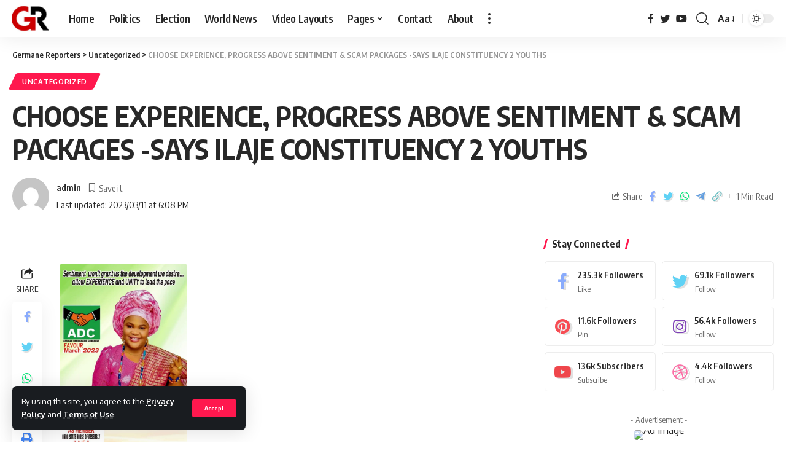

--- FILE ---
content_type: text/html; charset=UTF-8
request_url: https://germanereporters.com.ng/2023/03/11/choose-experience-progress-above-sentiment-scam-packages-says-ilaje-constituency-2-youths/
body_size: 22366
content:
<!DOCTYPE html>
<html lang="en-US">
<head>
    <meta charset="UTF-8">
    <meta http-equiv="X-UA-Compatible" content="IE=edge">
    <meta name="viewport" content="width=device-width, initial-scale=1">
    <link rel="profile" href="https://gmpg.org/xfn/11">
	<meta name='robots' content='index, follow, max-image-preview:large, max-snippet:-1, max-video-preview:-1' />
	<style>img:is([sizes="auto" i], [sizes^="auto," i]) { contain-intrinsic-size: 3000px 1500px }</style>
	
	<!-- This site is optimized with the Yoast SEO plugin v25.6 - https://yoast.com/wordpress/plugins/seo/ -->
	<title>CHOOSE EXPERIENCE, PROGRESS ABOVE SENTIMENT &amp; SCAM PACKAGES -SAYS ILAJE CONSTITUENCY 2 YOUTHS - Germane Reporters</title>
	<meta name="description" content="Germane Reporters CHOOSE EXPERIENCE, PROGRESS ABOVE SENTIMENT &amp; SCAM PACKAGES -SAYS ILAJE CONSTITUENCY 2 YOUTHS - Germane Reporters" />
	<link rel="canonical" href="https://germanereporters.com.ng/2023/03/11/choose-experience-progress-above-sentiment-scam-packages-says-ilaje-constituency-2-youths/" />
	<meta property="og:locale" content="en_US" />
	<meta property="og:type" content="article" />
	<meta property="og:title" content="CHOOSE EXPERIENCE, PROGRESS ABOVE SENTIMENT &amp; SCAM PACKAGES -SAYS ILAJE CONSTITUENCY 2 YOUTHS - Germane Reporters" />
	<meta property="og:description" content="Germane Reporters CHOOSE EXPERIENCE, PROGRESS ABOVE SENTIMENT &amp; SCAM PACKAGES -SAYS ILAJE CONSTITUENCY 2 YOUTHS - Germane Reporters" />
	<meta property="og:url" content="https://germanereporters.com.ng/2023/03/11/choose-experience-progress-above-sentiment-scam-packages-says-ilaje-constituency-2-youths/" />
	<meta property="og:site_name" content="Germane Reporters" />
	<meta property="article:published_time" content="2023-03-11T18:08:38+00:00" />
	<meta property="article:modified_time" content="2023-03-11T18:08:43+00:00" />
	<meta property="og:image" content="https://germanereporters.com.ng/wp-content/uploads/2023/03/IMG-20230311-WA0039-683x1024.jpg" />
	<meta name="author" content="admin" />
	<meta name="twitter:card" content="summary_large_image" />
	<meta name="twitter:label1" content="Written by" />
	<meta name="twitter:data1" content="admin" />
	<meta name="twitter:label2" content="Est. reading time" />
	<meta name="twitter:data2" content="1 minute" />
	<script type="application/ld+json" class="yoast-schema-graph">{"@context":"https://schema.org","@graph":[{"@type":"Article","@id":"https://germanereporters.com.ng/2023/03/11/choose-experience-progress-above-sentiment-scam-packages-says-ilaje-constituency-2-youths/#article","isPartOf":{"@id":"https://germanereporters.com.ng/2023/03/11/choose-experience-progress-above-sentiment-scam-packages-says-ilaje-constituency-2-youths/"},"author":{"name":"admin","@id":"https://germanereporters.com.ng/#/schema/person/14369eba8861029ae24b303e50a8fab6"},"headline":"CHOOSE EXPERIENCE, PROGRESS ABOVE SENTIMENT &#038; SCAM PACKAGES -SAYS ILAJE CONSTITUENCY 2 YOUTHS","datePublished":"2023-03-11T18:08:38+00:00","dateModified":"2023-03-11T18:08:43+00:00","mainEntityOfPage":{"@id":"https://germanereporters.com.ng/2023/03/11/choose-experience-progress-above-sentiment-scam-packages-says-ilaje-constituency-2-youths/"},"wordCount":92,"commentCount":0,"publisher":{"@id":"https://germanereporters.com.ng/#organization"},"image":{"@id":"https://germanereporters.com.ng/2023/03/11/choose-experience-progress-above-sentiment-scam-packages-says-ilaje-constituency-2-youths/#primaryimage"},"thumbnailUrl":"https://germanereporters.com.ng/wp-content/uploads/2023/03/IMG-20230311-WA0039-683x1024.jpg","inLanguage":"en-US","potentialAction":[{"@type":"CommentAction","name":"Comment","target":["https://germanereporters.com.ng/2023/03/11/choose-experience-progress-above-sentiment-scam-packages-says-ilaje-constituency-2-youths/#respond"]}]},{"@type":"WebPage","@id":"https://germanereporters.com.ng/2023/03/11/choose-experience-progress-above-sentiment-scam-packages-says-ilaje-constituency-2-youths/","url":"https://germanereporters.com.ng/2023/03/11/choose-experience-progress-above-sentiment-scam-packages-says-ilaje-constituency-2-youths/","name":"CHOOSE EXPERIENCE, PROGRESS ABOVE SENTIMENT & SCAM PACKAGES -SAYS ILAJE CONSTITUENCY 2 YOUTHS - Germane Reporters","isPartOf":{"@id":"https://germanereporters.com.ng/#website"},"primaryImageOfPage":{"@id":"https://germanereporters.com.ng/2023/03/11/choose-experience-progress-above-sentiment-scam-packages-says-ilaje-constituency-2-youths/#primaryimage"},"image":{"@id":"https://germanereporters.com.ng/2023/03/11/choose-experience-progress-above-sentiment-scam-packages-says-ilaje-constituency-2-youths/#primaryimage"},"thumbnailUrl":"https://germanereporters.com.ng/wp-content/uploads/2023/03/IMG-20230311-WA0039-683x1024.jpg","datePublished":"2023-03-11T18:08:38+00:00","dateModified":"2023-03-11T18:08:43+00:00","description":"Germane Reporters CHOOSE EXPERIENCE, PROGRESS ABOVE SENTIMENT & SCAM PACKAGES -SAYS ILAJE CONSTITUENCY 2 YOUTHS - Germane Reporters","breadcrumb":{"@id":"https://germanereporters.com.ng/2023/03/11/choose-experience-progress-above-sentiment-scam-packages-says-ilaje-constituency-2-youths/#breadcrumb"},"inLanguage":"en-US","potentialAction":[{"@type":"ReadAction","target":["https://germanereporters.com.ng/2023/03/11/choose-experience-progress-above-sentiment-scam-packages-says-ilaje-constituency-2-youths/"]}]},{"@type":"ImageObject","inLanguage":"en-US","@id":"https://germanereporters.com.ng/2023/03/11/choose-experience-progress-above-sentiment-scam-packages-says-ilaje-constituency-2-youths/#primaryimage","url":"https://germanereporters.com.ng/wp-content/uploads/2023/03/IMG-20230311-WA0039.jpg","contentUrl":"https://germanereporters.com.ng/wp-content/uploads/2023/03/IMG-20230311-WA0039.jpg","width":720,"height":1080},{"@type":"BreadcrumbList","@id":"https://germanereporters.com.ng/2023/03/11/choose-experience-progress-above-sentiment-scam-packages-says-ilaje-constituency-2-youths/#breadcrumb","itemListElement":[{"@type":"ListItem","position":1,"name":"Home","item":"https://germanereporters.com.ng/"},{"@type":"ListItem","position":2,"name":"CHOOSE EXPERIENCE, PROGRESS ABOVE SENTIMENT &#038; SCAM PACKAGES -SAYS ILAJE CONSTITUENCY 2 YOUTHS"}]},{"@type":"WebSite","@id":"https://germanereporters.com.ng/#website","url":"https://germanereporters.com.ng/","name":"Germane Reporters","description":"Online World best News","publisher":{"@id":"https://germanereporters.com.ng/#organization"},"potentialAction":[{"@type":"SearchAction","target":{"@type":"EntryPoint","urlTemplate":"https://germanereporters.com.ng/?s={search_term_string}"},"query-input":{"@type":"PropertyValueSpecification","valueRequired":true,"valueName":"search_term_string"}}],"inLanguage":"en-US"},{"@type":"Organization","@id":"https://germanereporters.com.ng/#organization","name":"Germane Reporters","url":"https://germanereporters.com.ng/","logo":{"@type":"ImageObject","inLanguage":"en-US","@id":"https://germanereporters.com.ng/#/schema/logo/image/","url":"https://germanereporters.com.ng/wp-content/uploads/2022/11/cropped-GR-logo-design-vector-Graphics-19462197-1-580x386-1-e1667776738866.jpg","contentUrl":"https://germanereporters.com.ng/wp-content/uploads/2022/11/cropped-GR-logo-design-vector-Graphics-19462197-1-580x386-1-e1667776738866.jpg","width":512,"height":512,"caption":"Germane Reporters"},"image":{"@id":"https://germanereporters.com.ng/#/schema/logo/image/"}},{"@type":"Person","@id":"https://germanereporters.com.ng/#/schema/person/14369eba8861029ae24b303e50a8fab6","name":"admin","image":{"@type":"ImageObject","inLanguage":"en-US","@id":"https://germanereporters.com.ng/#/schema/person/image/","url":"https://secure.gravatar.com/avatar/a293b64e7b4894fb4e918e96860045fe8a0627b2d6fd3279be8bf86ea46d236e?s=96&d=mm&r=g","contentUrl":"https://secure.gravatar.com/avatar/a293b64e7b4894fb4e918e96860045fe8a0627b2d6fd3279be8bf86ea46d236e?s=96&d=mm&r=g","caption":"admin"},"sameAs":["http://germanereporters.com.ng"],"url":"https://germanereporters.com.ng/author/admin/"}]}</script>
	<!-- / Yoast SEO plugin. -->


<link rel="alternate" type="application/rss+xml" title="Germane Reporters &raquo; Feed" href="https://germanereporters.com.ng/feed/" />
<link rel="alternate" type="application/rss+xml" title="Germane Reporters &raquo; Comments Feed" href="https://germanereporters.com.ng/comments/feed/" />
<link rel="alternate" type="application/rss+xml" title="Germane Reporters &raquo; CHOOSE EXPERIENCE, PROGRESS ABOVE SENTIMENT &#038; SCAM PACKAGES -SAYS ILAJE CONSTITUENCY 2 YOUTHS Comments Feed" href="https://germanereporters.com.ng/2023/03/11/choose-experience-progress-above-sentiment-scam-packages-says-ilaje-constituency-2-youths/feed/" />
            <link rel="pingback" href="https://germanereporters.com.ng/xmlrpc.php"/>
		<script type="application/ld+json">{"@context":"https://schema.org","@type":"Organization","legalName":"Germane Reporters","url":"https://germanereporters.com.ng/"}</script>
		<!-- This site uses the Google Analytics by MonsterInsights plugin v9.6.1 - Using Analytics tracking - https://www.monsterinsights.com/ -->
		<!-- Note: MonsterInsights is not currently configured on this site. The site owner needs to authenticate with Google Analytics in the MonsterInsights settings panel. -->
					<!-- No tracking code set -->
				<!-- / Google Analytics by MonsterInsights -->
		<script>
window._wpemojiSettings = {"baseUrl":"https:\/\/s.w.org\/images\/core\/emoji\/16.0.1\/72x72\/","ext":".png","svgUrl":"https:\/\/s.w.org\/images\/core\/emoji\/16.0.1\/svg\/","svgExt":".svg","source":{"concatemoji":"https:\/\/germanereporters.com.ng\/wp-includes\/js\/wp-emoji-release.min.js?ver=6.8.3"}};
/*! This file is auto-generated */
!function(s,n){var o,i,e;function c(e){try{var t={supportTests:e,timestamp:(new Date).valueOf()};sessionStorage.setItem(o,JSON.stringify(t))}catch(e){}}function p(e,t,n){e.clearRect(0,0,e.canvas.width,e.canvas.height),e.fillText(t,0,0);var t=new Uint32Array(e.getImageData(0,0,e.canvas.width,e.canvas.height).data),a=(e.clearRect(0,0,e.canvas.width,e.canvas.height),e.fillText(n,0,0),new Uint32Array(e.getImageData(0,0,e.canvas.width,e.canvas.height).data));return t.every(function(e,t){return e===a[t]})}function u(e,t){e.clearRect(0,0,e.canvas.width,e.canvas.height),e.fillText(t,0,0);for(var n=e.getImageData(16,16,1,1),a=0;a<n.data.length;a++)if(0!==n.data[a])return!1;return!0}function f(e,t,n,a){switch(t){case"flag":return n(e,"\ud83c\udff3\ufe0f\u200d\u26a7\ufe0f","\ud83c\udff3\ufe0f\u200b\u26a7\ufe0f")?!1:!n(e,"\ud83c\udde8\ud83c\uddf6","\ud83c\udde8\u200b\ud83c\uddf6")&&!n(e,"\ud83c\udff4\udb40\udc67\udb40\udc62\udb40\udc65\udb40\udc6e\udb40\udc67\udb40\udc7f","\ud83c\udff4\u200b\udb40\udc67\u200b\udb40\udc62\u200b\udb40\udc65\u200b\udb40\udc6e\u200b\udb40\udc67\u200b\udb40\udc7f");case"emoji":return!a(e,"\ud83e\udedf")}return!1}function g(e,t,n,a){var r="undefined"!=typeof WorkerGlobalScope&&self instanceof WorkerGlobalScope?new OffscreenCanvas(300,150):s.createElement("canvas"),o=r.getContext("2d",{willReadFrequently:!0}),i=(o.textBaseline="top",o.font="600 32px Arial",{});return e.forEach(function(e){i[e]=t(o,e,n,a)}),i}function t(e){var t=s.createElement("script");t.src=e,t.defer=!0,s.head.appendChild(t)}"undefined"!=typeof Promise&&(o="wpEmojiSettingsSupports",i=["flag","emoji"],n.supports={everything:!0,everythingExceptFlag:!0},e=new Promise(function(e){s.addEventListener("DOMContentLoaded",e,{once:!0})}),new Promise(function(t){var n=function(){try{var e=JSON.parse(sessionStorage.getItem(o));if("object"==typeof e&&"number"==typeof e.timestamp&&(new Date).valueOf()<e.timestamp+604800&&"object"==typeof e.supportTests)return e.supportTests}catch(e){}return null}();if(!n){if("undefined"!=typeof Worker&&"undefined"!=typeof OffscreenCanvas&&"undefined"!=typeof URL&&URL.createObjectURL&&"undefined"!=typeof Blob)try{var e="postMessage("+g.toString()+"("+[JSON.stringify(i),f.toString(),p.toString(),u.toString()].join(",")+"));",a=new Blob([e],{type:"text/javascript"}),r=new Worker(URL.createObjectURL(a),{name:"wpTestEmojiSupports"});return void(r.onmessage=function(e){c(n=e.data),r.terminate(),t(n)})}catch(e){}c(n=g(i,f,p,u))}t(n)}).then(function(e){for(var t in e)n.supports[t]=e[t],n.supports.everything=n.supports.everything&&n.supports[t],"flag"!==t&&(n.supports.everythingExceptFlag=n.supports.everythingExceptFlag&&n.supports[t]);n.supports.everythingExceptFlag=n.supports.everythingExceptFlag&&!n.supports.flag,n.DOMReady=!1,n.readyCallback=function(){n.DOMReady=!0}}).then(function(){return e}).then(function(){var e;n.supports.everything||(n.readyCallback(),(e=n.source||{}).concatemoji?t(e.concatemoji):e.wpemoji&&e.twemoji&&(t(e.twemoji),t(e.wpemoji)))}))}((window,document),window._wpemojiSettings);
</script>
<style id='wp-emoji-styles-inline-css'>

	img.wp-smiley, img.emoji {
		display: inline !important;
		border: none !important;
		box-shadow: none !important;
		height: 1em !important;
		width: 1em !important;
		margin: 0 0.07em !important;
		vertical-align: -0.1em !important;
		background: none !important;
		padding: 0 !important;
	}
</style>
<link rel='stylesheet' id='wp-block-library-css' href='https://germanereporters.com.ng/wp-includes/css/dist/block-library/style.min.css?ver=6.8.3' media='all' />
<style id='classic-theme-styles-inline-css'>
/*! This file is auto-generated */
.wp-block-button__link{color:#fff;background-color:#32373c;border-radius:9999px;box-shadow:none;text-decoration:none;padding:calc(.667em + 2px) calc(1.333em + 2px);font-size:1.125em}.wp-block-file__button{background:#32373c;color:#fff;text-decoration:none}
</style>
<style id='global-styles-inline-css'>
:root{--wp--preset--aspect-ratio--square: 1;--wp--preset--aspect-ratio--4-3: 4/3;--wp--preset--aspect-ratio--3-4: 3/4;--wp--preset--aspect-ratio--3-2: 3/2;--wp--preset--aspect-ratio--2-3: 2/3;--wp--preset--aspect-ratio--16-9: 16/9;--wp--preset--aspect-ratio--9-16: 9/16;--wp--preset--color--black: #000000;--wp--preset--color--cyan-bluish-gray: #abb8c3;--wp--preset--color--white: #ffffff;--wp--preset--color--pale-pink: #f78da7;--wp--preset--color--vivid-red: #cf2e2e;--wp--preset--color--luminous-vivid-orange: #ff6900;--wp--preset--color--luminous-vivid-amber: #fcb900;--wp--preset--color--light-green-cyan: #7bdcb5;--wp--preset--color--vivid-green-cyan: #00d084;--wp--preset--color--pale-cyan-blue: #8ed1fc;--wp--preset--color--vivid-cyan-blue: #0693e3;--wp--preset--color--vivid-purple: #9b51e0;--wp--preset--gradient--vivid-cyan-blue-to-vivid-purple: linear-gradient(135deg,rgba(6,147,227,1) 0%,rgb(155,81,224) 100%);--wp--preset--gradient--light-green-cyan-to-vivid-green-cyan: linear-gradient(135deg,rgb(122,220,180) 0%,rgb(0,208,130) 100%);--wp--preset--gradient--luminous-vivid-amber-to-luminous-vivid-orange: linear-gradient(135deg,rgba(252,185,0,1) 0%,rgba(255,105,0,1) 100%);--wp--preset--gradient--luminous-vivid-orange-to-vivid-red: linear-gradient(135deg,rgba(255,105,0,1) 0%,rgb(207,46,46) 100%);--wp--preset--gradient--very-light-gray-to-cyan-bluish-gray: linear-gradient(135deg,rgb(238,238,238) 0%,rgb(169,184,195) 100%);--wp--preset--gradient--cool-to-warm-spectrum: linear-gradient(135deg,rgb(74,234,220) 0%,rgb(151,120,209) 20%,rgb(207,42,186) 40%,rgb(238,44,130) 60%,rgb(251,105,98) 80%,rgb(254,248,76) 100%);--wp--preset--gradient--blush-light-purple: linear-gradient(135deg,rgb(255,206,236) 0%,rgb(152,150,240) 100%);--wp--preset--gradient--blush-bordeaux: linear-gradient(135deg,rgb(254,205,165) 0%,rgb(254,45,45) 50%,rgb(107,0,62) 100%);--wp--preset--gradient--luminous-dusk: linear-gradient(135deg,rgb(255,203,112) 0%,rgb(199,81,192) 50%,rgb(65,88,208) 100%);--wp--preset--gradient--pale-ocean: linear-gradient(135deg,rgb(255,245,203) 0%,rgb(182,227,212) 50%,rgb(51,167,181) 100%);--wp--preset--gradient--electric-grass: linear-gradient(135deg,rgb(202,248,128) 0%,rgb(113,206,126) 100%);--wp--preset--gradient--midnight: linear-gradient(135deg,rgb(2,3,129) 0%,rgb(40,116,252) 100%);--wp--preset--font-size--small: 13px;--wp--preset--font-size--medium: 20px;--wp--preset--font-size--large: 36px;--wp--preset--font-size--x-large: 42px;--wp--preset--spacing--20: 0.44rem;--wp--preset--spacing--30: 0.67rem;--wp--preset--spacing--40: 1rem;--wp--preset--spacing--50: 1.5rem;--wp--preset--spacing--60: 2.25rem;--wp--preset--spacing--70: 3.38rem;--wp--preset--spacing--80: 5.06rem;--wp--preset--shadow--natural: 6px 6px 9px rgba(0, 0, 0, 0.2);--wp--preset--shadow--deep: 12px 12px 50px rgba(0, 0, 0, 0.4);--wp--preset--shadow--sharp: 6px 6px 0px rgba(0, 0, 0, 0.2);--wp--preset--shadow--outlined: 6px 6px 0px -3px rgba(255, 255, 255, 1), 6px 6px rgba(0, 0, 0, 1);--wp--preset--shadow--crisp: 6px 6px 0px rgba(0, 0, 0, 1);}:where(.is-layout-flex){gap: 0.5em;}:where(.is-layout-grid){gap: 0.5em;}body .is-layout-flex{display: flex;}.is-layout-flex{flex-wrap: wrap;align-items: center;}.is-layout-flex > :is(*, div){margin: 0;}body .is-layout-grid{display: grid;}.is-layout-grid > :is(*, div){margin: 0;}:where(.wp-block-columns.is-layout-flex){gap: 2em;}:where(.wp-block-columns.is-layout-grid){gap: 2em;}:where(.wp-block-post-template.is-layout-flex){gap: 1.25em;}:where(.wp-block-post-template.is-layout-grid){gap: 1.25em;}.has-black-color{color: var(--wp--preset--color--black) !important;}.has-cyan-bluish-gray-color{color: var(--wp--preset--color--cyan-bluish-gray) !important;}.has-white-color{color: var(--wp--preset--color--white) !important;}.has-pale-pink-color{color: var(--wp--preset--color--pale-pink) !important;}.has-vivid-red-color{color: var(--wp--preset--color--vivid-red) !important;}.has-luminous-vivid-orange-color{color: var(--wp--preset--color--luminous-vivid-orange) !important;}.has-luminous-vivid-amber-color{color: var(--wp--preset--color--luminous-vivid-amber) !important;}.has-light-green-cyan-color{color: var(--wp--preset--color--light-green-cyan) !important;}.has-vivid-green-cyan-color{color: var(--wp--preset--color--vivid-green-cyan) !important;}.has-pale-cyan-blue-color{color: var(--wp--preset--color--pale-cyan-blue) !important;}.has-vivid-cyan-blue-color{color: var(--wp--preset--color--vivid-cyan-blue) !important;}.has-vivid-purple-color{color: var(--wp--preset--color--vivid-purple) !important;}.has-black-background-color{background-color: var(--wp--preset--color--black) !important;}.has-cyan-bluish-gray-background-color{background-color: var(--wp--preset--color--cyan-bluish-gray) !important;}.has-white-background-color{background-color: var(--wp--preset--color--white) !important;}.has-pale-pink-background-color{background-color: var(--wp--preset--color--pale-pink) !important;}.has-vivid-red-background-color{background-color: var(--wp--preset--color--vivid-red) !important;}.has-luminous-vivid-orange-background-color{background-color: var(--wp--preset--color--luminous-vivid-orange) !important;}.has-luminous-vivid-amber-background-color{background-color: var(--wp--preset--color--luminous-vivid-amber) !important;}.has-light-green-cyan-background-color{background-color: var(--wp--preset--color--light-green-cyan) !important;}.has-vivid-green-cyan-background-color{background-color: var(--wp--preset--color--vivid-green-cyan) !important;}.has-pale-cyan-blue-background-color{background-color: var(--wp--preset--color--pale-cyan-blue) !important;}.has-vivid-cyan-blue-background-color{background-color: var(--wp--preset--color--vivid-cyan-blue) !important;}.has-vivid-purple-background-color{background-color: var(--wp--preset--color--vivid-purple) !important;}.has-black-border-color{border-color: var(--wp--preset--color--black) !important;}.has-cyan-bluish-gray-border-color{border-color: var(--wp--preset--color--cyan-bluish-gray) !important;}.has-white-border-color{border-color: var(--wp--preset--color--white) !important;}.has-pale-pink-border-color{border-color: var(--wp--preset--color--pale-pink) !important;}.has-vivid-red-border-color{border-color: var(--wp--preset--color--vivid-red) !important;}.has-luminous-vivid-orange-border-color{border-color: var(--wp--preset--color--luminous-vivid-orange) !important;}.has-luminous-vivid-amber-border-color{border-color: var(--wp--preset--color--luminous-vivid-amber) !important;}.has-light-green-cyan-border-color{border-color: var(--wp--preset--color--light-green-cyan) !important;}.has-vivid-green-cyan-border-color{border-color: var(--wp--preset--color--vivid-green-cyan) !important;}.has-pale-cyan-blue-border-color{border-color: var(--wp--preset--color--pale-cyan-blue) !important;}.has-vivid-cyan-blue-border-color{border-color: var(--wp--preset--color--vivid-cyan-blue) !important;}.has-vivid-purple-border-color{border-color: var(--wp--preset--color--vivid-purple) !important;}.has-vivid-cyan-blue-to-vivid-purple-gradient-background{background: var(--wp--preset--gradient--vivid-cyan-blue-to-vivid-purple) !important;}.has-light-green-cyan-to-vivid-green-cyan-gradient-background{background: var(--wp--preset--gradient--light-green-cyan-to-vivid-green-cyan) !important;}.has-luminous-vivid-amber-to-luminous-vivid-orange-gradient-background{background: var(--wp--preset--gradient--luminous-vivid-amber-to-luminous-vivid-orange) !important;}.has-luminous-vivid-orange-to-vivid-red-gradient-background{background: var(--wp--preset--gradient--luminous-vivid-orange-to-vivid-red) !important;}.has-very-light-gray-to-cyan-bluish-gray-gradient-background{background: var(--wp--preset--gradient--very-light-gray-to-cyan-bluish-gray) !important;}.has-cool-to-warm-spectrum-gradient-background{background: var(--wp--preset--gradient--cool-to-warm-spectrum) !important;}.has-blush-light-purple-gradient-background{background: var(--wp--preset--gradient--blush-light-purple) !important;}.has-blush-bordeaux-gradient-background{background: var(--wp--preset--gradient--blush-bordeaux) !important;}.has-luminous-dusk-gradient-background{background: var(--wp--preset--gradient--luminous-dusk) !important;}.has-pale-ocean-gradient-background{background: var(--wp--preset--gradient--pale-ocean) !important;}.has-electric-grass-gradient-background{background: var(--wp--preset--gradient--electric-grass) !important;}.has-midnight-gradient-background{background: var(--wp--preset--gradient--midnight) !important;}.has-small-font-size{font-size: var(--wp--preset--font-size--small) !important;}.has-medium-font-size{font-size: var(--wp--preset--font-size--medium) !important;}.has-large-font-size{font-size: var(--wp--preset--font-size--large) !important;}.has-x-large-font-size{font-size: var(--wp--preset--font-size--x-large) !important;}
:where(.wp-block-post-template.is-layout-flex){gap: 1.25em;}:where(.wp-block-post-template.is-layout-grid){gap: 1.25em;}
:where(.wp-block-columns.is-layout-flex){gap: 2em;}:where(.wp-block-columns.is-layout-grid){gap: 2em;}
:root :where(.wp-block-pullquote){font-size: 1.5em;line-height: 1.6;}
</style>
<link rel='stylesheet' id='elementor-icons-css' href='https://germanereporters.com.ng/wp-content/plugins/elementor/assets/lib/eicons/css/elementor-icons.min.css?ver=5.43.0' media='all' />
<link rel='stylesheet' id='elementor-frontend-css' href='https://germanereporters.com.ng/wp-content/plugins/elementor/assets/css/frontend.min.css?ver=3.31.0' media='all' />
<link rel='stylesheet' id='elementor-post-96-css' href='https://germanereporters.com.ng/wp-content/uploads/elementor/css/post-96.css?ver=1754486681' media='all' />
<link rel='stylesheet' id='foxiz-font-css' href='//fonts.googleapis.com/css?family=Oxygen%3A400%2C700%7CEncode+Sans+Condensed%3A400%2C500%2C600%2C700%2C800&#038;display=swap&#038;ver=1.6.4' media='all' />
<link rel='stylesheet' id='foxiz-main-css' href='https://germanereporters.com.ng/wp-content/themes/foxiz/assets/css/main.css?ver=1.6.4' media='all' />
<link rel='stylesheet' id='foxiz-print-css' href='https://germanereporters.com.ng/wp-content/themes/foxiz/assets/css/print.css?ver=1.6.4' media='all' />
<link rel='stylesheet' id='foxiz-style-css' href='https://germanereporters.com.ng/wp-content/themes/foxiz/style.css?ver=1.6.4' media='all' />
<style id='foxiz-style-inline-css'>
[data-theme="dark"].is-hd-4 {--nav-bg: #191c20;--nav-bg-from: #191c20;--nav-bg-to: #191c20;}.p-category.category-id-29, .meta-category .category-29 {--cat-highlight : #1a8cb2;--cat-highlight-90 : #1a8cb2e6;}.category-29 .blog-content {--heading-sub-color : #1a8cb2;}.is-cbox-29 {--cbox-bg : #1a8cb2e6;}.p-category.category-id-24, .meta-category .category-24 {--cat-highlight : #ff28a9;--cat-highlight-90 : #ff28a9e6;}.category-24 .blog-content {--heading-sub-color : #ff28a9;}.is-cbox-24 {--cbox-bg : #ff28a9e6;}.p-category.category-id-30, .meta-category .category-30 {--cat-highlight : #67a1ff;--cat-highlight-90 : #67a1ffe6;}.category-30 .blog-content {--heading-sub-color : #67a1ff;}.is-cbox-30 {--cbox-bg : #67a1ffe6;}.p-category.category-id-32, .meta-category .category-32 {--cat-highlight : #56ca71;--cat-highlight-90 : #56ca71e6;}.category-32 .blog-content {--heading-sub-color : #56ca71;}.is-cbox-32 {--cbox-bg : #56ca71e6;}.p-category.category-id-25, .meta-category .category-25 {--cat-highlight : #ff557a;--cat-highlight-90 : #ff557ae6;}.category-25 .blog-content {--heading-sub-color : #ff557a;}.is-cbox-25 {--cbox-bg : #ff557ae6;}.p-category.category-id-26, .meta-category .category-26 {--cat-highlight : #5e9b99;--cat-highlight-90 : #5e9b99e6;}.category-26 .blog-content {--heading-sub-color : #5e9b99;}.is-cbox-26 {--cbox-bg : #5e9b99e6;}:root {--max-width-wo-sb : 860px;--top-site-bg :#0e0f12;--hyperlink-line-color :var(--g-color);}[data-theme="dark"], .light-scheme {--top-site-bg :#0e0f12;}.search-header:before { background-repeat : no-repeat;background-size : cover;background-image : url(https://foxiz.themeruby.com/default/wp-content/uploads/sites/2/2021/09/search-bg.jpg);background-attachment : scroll;background-position : center center;}[data-theme="dark"] .search-header:before { background-repeat : no-repeat;background-size : cover;background-image : url(https://foxiz.themeruby.com/default/wp-content/uploads/sites/2/2021/09/search-bgd.jpg);background-attachment : scroll;background-position : center center;}.footer-has-bg { background-color : #00000007;}[data-theme="dark"] .footer-has-bg { background-color : #16181c;}.top-site-ad .ad-image { max-width: 1800px; }.yes-hd-transparent .top-site-ad {--top-site-bg :#0e0f12;}#amp-mobile-version-switcher { display: none; }
</style>
<link rel='stylesheet' id='elementor-gf-local-roboto-css' href='https://germanereporters.com.ng/wp-content/uploads/elementor/google-fonts/css/roboto.css?ver=1754482391' media='all' />
<link rel='stylesheet' id='elementor-gf-local-robotoslab-css' href='https://germanereporters.com.ng/wp-content/uploads/elementor/google-fonts/css/robotoslab.css?ver=1754482394' media='all' />
<script src="https://germanereporters.com.ng/wp-includes/js/jquery/jquery.min.js?ver=3.7.1" id="jquery-core-js"></script>
<script src="https://germanereporters.com.ng/wp-includes/js/jquery/jquery-migrate.min.js?ver=3.4.1" id="jquery-migrate-js"></script>
<script src="https://germanereporters.com.ng/wp-content/themes/foxiz/assets/js/highlight-share.js?ver=1" id="highlight-share-js"></script>
<link rel="https://api.w.org/" href="https://germanereporters.com.ng/wp-json/" /><link rel="alternate" title="JSON" type="application/json" href="https://germanereporters.com.ng/wp-json/wp/v2/posts/4261" /><link rel="EditURI" type="application/rsd+xml" title="RSD" href="https://germanereporters.com.ng/xmlrpc.php?rsd" />
<meta name="generator" content="WordPress 6.8.3" />
<link rel='shortlink' href='https://germanereporters.com.ng/?p=4261' />
<link rel="alternate" title="oEmbed (JSON)" type="application/json+oembed" href="https://germanereporters.com.ng/wp-json/oembed/1.0/embed?url=https%3A%2F%2Fgermanereporters.com.ng%2F2023%2F03%2F11%2Fchoose-experience-progress-above-sentiment-scam-packages-says-ilaje-constituency-2-youths%2F" />
<link rel="alternate" title="oEmbed (XML)" type="text/xml+oembed" href="https://germanereporters.com.ng/wp-json/oembed/1.0/embed?url=https%3A%2F%2Fgermanereporters.com.ng%2F2023%2F03%2F11%2Fchoose-experience-progress-above-sentiment-scam-packages-says-ilaje-constituency-2-youths%2F&#038;format=xml" />
<meta name="generator" content="Elementor 3.31.0; features: additional_custom_breakpoints, e_element_cache; settings: css_print_method-external, google_font-enabled, font_display-swap">
<script type="application/ld+json">{"@context":"https://schema.org","@type":"WebSite","@id":"https://germanereporters.com.ng/#website","url":"https://germanereporters.com.ng/","name":"Germane Reporters","potentialAction":{"@type":"SearchAction","target":"https://germanereporters.com.ng/?s={search_term_string}","query-input":"required name=search_term_string"}}</script>
			<style>
				.e-con.e-parent:nth-of-type(n+4):not(.e-lazyloaded):not(.e-no-lazyload),
				.e-con.e-parent:nth-of-type(n+4):not(.e-lazyloaded):not(.e-no-lazyload) * {
					background-image: none !important;
				}
				@media screen and (max-height: 1024px) {
					.e-con.e-parent:nth-of-type(n+3):not(.e-lazyloaded):not(.e-no-lazyload),
					.e-con.e-parent:nth-of-type(n+3):not(.e-lazyloaded):not(.e-no-lazyload) * {
						background-image: none !important;
					}
				}
				@media screen and (max-height: 640px) {
					.e-con.e-parent:nth-of-type(n+2):not(.e-lazyloaded):not(.e-no-lazyload),
					.e-con.e-parent:nth-of-type(n+2):not(.e-lazyloaded):not(.e-no-lazyload) * {
						background-image: none !important;
					}
				}
			</style>
			
<!-- Jetpack Open Graph Tags -->
<meta property="og:type" content="article" />
<meta property="og:title" content="CHOOSE EXPERIENCE, PROGRESS ABOVE SENTIMENT &#038; SCAM PACKAGES -SAYS ILAJE CONSTITUENCY 2 YOUTHS" />
<meta property="og:url" content="https://germanereporters.com.ng/2023/03/11/choose-experience-progress-above-sentiment-scam-packages-says-ilaje-constituency-2-youths/" />
<meta property="og:description" content="Hon. Favour performed well above others even in her &#8220;dark days&#8221;. Irrespective of our political affiliation, let us choose and examine every individual capacity, experience and anteceden…" />
<meta property="article:published_time" content="2023-03-11T18:08:38+00:00" />
<meta property="article:modified_time" content="2023-03-11T18:08:43+00:00" />
<meta property="og:site_name" content="Germane Reporters" />
<meta property="og:image" content="https://germanereporters.com.ng/wp-content/uploads/2023/03/IMG-20230311-WA0039.jpg" />
<meta property="og:image:width" content="720" />
<meta property="og:image:height" content="1080" />
<meta property="og:image:alt" content="" />
<meta property="og:locale" content="en_US" />
<meta name="twitter:text:title" content="CHOOSE EXPERIENCE, PROGRESS ABOVE SENTIMENT &#038; SCAM PACKAGES -SAYS ILAJE CONSTITUENCY 2 YOUTHS" />
<meta name="twitter:image" content="https://germanereporters.com.ng/wp-content/uploads/2023/03/IMG-20230311-WA0039.jpg?w=640" />
<meta name="twitter:card" content="summary_large_image" />

<!-- End Jetpack Open Graph Tags -->
<link rel="icon" href="https://germanereporters.com.ng/wp-content/uploads/2022/11/cropped-GR-logo-design-vector-Graphics-19462197-1-580x386-1-e1667776738866-32x32.jpg" sizes="32x32" />
<link rel="icon" href="https://germanereporters.com.ng/wp-content/uploads/2022/11/cropped-GR-logo-design-vector-Graphics-19462197-1-580x386-1-e1667776738866-192x192.jpg" sizes="192x192" />
<link rel="apple-touch-icon" href="https://germanereporters.com.ng/wp-content/uploads/2022/11/cropped-GR-logo-design-vector-Graphics-19462197-1-580x386-1-e1667776738866-180x180.jpg" />
<meta name="msapplication-TileImage" content="https://germanereporters.com.ng/wp-content/uploads/2022/11/cropped-GR-logo-design-vector-Graphics-19462197-1-580x386-1-e1667776738866-270x270.jpg" />
</head>
<body class="wp-singular post-template-default single single-post postid-4261 single-format-standard wp-embed-responsive wp-theme-foxiz elementor-default elementor-kit-96 menu-ani-1 hover-ani-1 is-rm-1 wc-res-list is-hd-1 is-standard-1 is-backtop is-mstick is-smart-sticky yes-tstick top-spacing sync-bookmarks" data-theme="default">
<div class="site-outer">
	        <header id="site-header" class="header-wrap rb-section header-set-1 header-1 header-wrapper style-shadow has-quick-menu">
			<aside id="rb-privacy" class="privacy-bar privacy-left"><div class="privacy-inner"><div class="privacy-content">By using this site, you agree to the <a href="#">Privacy Policy</a> and <a href="#">Terms of Use</a>.</div><div class="privacy-dismiss"><a id="privacy-trigger" href="#" class="privacy-dismiss-btn is-btn"><span>Accept</span></a></div></div></aside>        <div class="reading-indicator"><span id="reading-progress"></span></div>
		            <div id="navbar-outer" class="navbar-outer">
                <div id="sticky-holder" class="sticky-holder">
                    <div class="navbar-wrap">
                        <div class="rb-container edge-padding">
                            <div class="navbar-inner">
                                <div class="navbar-left">
									        <div class="logo-wrap is-image-logo site-branding">
            <a href="https://germanereporters.com.ng/" class="logo" title="Germane Reporters">
				<img fetchpriority="high" class="logo-default" data-mode="default" height="512" width="512" src="https://germanereporters.com.ng/wp-content/uploads/2022/11/cropped-GR-logo-design-vector-Graphics-19462197-1-580x386-1-e1667776738866.jpg" alt="Germane Reporters"><img class="logo-dark" data-mode="dark" height="512" width="512" src="https://germanereporters.com.ng/wp-content/uploads/2022/11/cropped-GR-logo-design-vector-Graphics-19462197-1-580x386-1-e1667776738866.jpg" alt="Germane Reporters">            </a>
        </div>
		        <nav id="site-navigation" class="main-menu-wrap" aria-label="main menu"><ul id="menu-main" class="main-menu rb-menu large-menu" itemscope itemtype="https://www.schema.org/SiteNavigationElement"><li id="menu-item-2232" class="menu-item menu-item-type-post_type menu-item-object-page menu-item-home menu-item-2232"><a href="https://germanereporters.com.ng/"><span>Home</span></a></li>
<li id="menu-item-2169" class="menu-item menu-item-type-taxonomy menu-item-object-category menu-item-2169"><a href="https://germanereporters.com.ng/category/politics/"><span>Politics</span></a></li>
<li id="menu-item-2280" class="menu-item menu-item-type-taxonomy menu-item-object-category menu-item-2280"><a href="https://germanereporters.com.ng/category/election/"><span>Election</span></a></li>
<li id="menu-item-2282" class="menu-item menu-item-type-taxonomy menu-item-object-category menu-item-2282"><a href="https://germanereporters.com.ng/category/worldnews/"><span>World News</span></a></li>
<li id="menu-item-2180" class="menu-item menu-item-type-custom menu-item-object-custom menu-item-2180"><a href="#"><span>Video Layouts</span></a></li>
<li id="menu-item-2183" class="menu-item menu-item-type-custom menu-item-object-custom menu-item-has-children menu-item-2183"><a href="#"><span>Pages</span></a>
<ul class="sub-menu">
	<li id="menu-item-2278" class="menu-item menu-item-type-taxonomy menu-item-object-category menu-item-2278"><a href="https://germanereporters.com.ng/category/health/"><span>Health</span></a></li>
	<li id="menu-item-2279" class="menu-item menu-item-type-taxonomy menu-item-object-category menu-item-2279"><a href="https://germanereporters.com.ng/category/entertainment/"><span>Entertainment</span></a></li>
	<li id="menu-item-2168" class="menu-item menu-item-type-taxonomy menu-item-object-category menu-item-2168"><a href="https://germanereporters.com.ng/category/technology/"><span>Technology</span></a></li>
	<li id="menu-item-2284" class="menu-item menu-item-type-taxonomy menu-item-object-category menu-item-2284"><a href="https://germanereporters.com.ng/category/business-news/"><span>Business News</span></a></li>
	<li id="menu-item-2286" class="menu-item menu-item-type-taxonomy menu-item-object-category menu-item-2286"><a href="https://germanereporters.com.ng/category/metro/"><span>Metro News</span></a></li>
	<li id="menu-item-2285" class="menu-item menu-item-type-taxonomy menu-item-object-category menu-item-2285"><a href="https://germanereporters.com.ng/category/culture/"><span>Culture</span></a></li>
	<li id="menu-item-2287" class="menu-item menu-item-type-taxonomy menu-item-object-category menu-item-2287"><a href="https://germanereporters.com.ng/category/religion/"><span>Religion News</span></a></li>
	<li id="menu-item-2283" class="menu-item menu-item-type-taxonomy menu-item-object-category current-post-ancestor current-menu-parent current-post-parent menu-item-2283"><a href="https://germanereporters.com.ng/category/uncategorized/"><span>Uncategorized</span></a></li>
</ul>
</li>
<li id="menu-item-2269" class="menu-item menu-item-type-post_type menu-item-object-page menu-item-2269"><a href="https://germanereporters.com.ng/contact/"><span>Contact</span></a></li>
<li id="menu-item-2270" class="menu-item menu-item-type-post_type menu-item-object-page menu-item-2270"><a href="https://germanereporters.com.ng/about/"><span>About</span></a></li>
</ul></nav>
		        <div class="more-section-outer menu-has-child-flex menu-has-child-mega-columns layout-col-3">
            <a class="more-trigger icon-holder" href="#" data-title="More">
                <span class="dots-icon"><span></span><span></span><span></span></span>
            </a>
            <div id="rb-more" class="more-section flex-dropdown">
                <div class="more-section-inner">
                    <div class="more-content">
						        <div class="header-search-form">
			                <span class="h5">Search</span>
			        <form method="get" action="https://germanereporters.com.ng/" class="rb-search-form">
            <div class="search-form-inner">
				                    <span class="search-icon"><i class="rbi rbi-search"></i></span>
				                <span class="search-text"><input type="text" class="field" placeholder="Search Headlines, News..." value="" name="s"/></span>
                <span class="rb-search-submit"><input type="submit" value="Search"/>                        <i class="rbi rbi-cright"></i></span>
            </div>
        </form>
	</div>
		                            <div class="mega-columns">
								                            </div>
						                    </div>
					                        <div class="collapse-footer">
							                                <div class="collapse-footer-menu"><ul id="menu-footer-copyright" class="collapse-footer-menu-inner"><li id="menu-item-2160" class="menu-item menu-item-type-custom menu-item-object-custom menu-item-2160"><a href="#"><span>Advertise</span></a></li>
</ul></div>
							                                <div class="collapse-copyright">© 2022 germane reporters. Design By AkureNews. All Rights Reserved.</div>
							                        </div>
					                </div>
            </div>
        </div>
		        <div id="s-title-sticky" class="s-title-sticky">
            <div class="s-title-sticky-left">
                <span class="sticky-title-label">Reading:</span>
                <span class="h4 sticky-title">CHOOSE EXPERIENCE, PROGRESS ABOVE SENTIMENT &#038; SCAM PACKAGES -SAYS ILAJE CONSTITUENCY 2 YOUTHS</span>
            </div>
			        <div class="sticky-share-list">
            <div class="t-shared-header meta-text">
                <i class="rbi rbi-share"></i>                    <span class="share-label">Share</span>            </div>
            <div class="sticky-share-list-items effect-fadeout is-color">            <a class="share-action share-trigger icon-facebook" href="https://www.facebook.com/sharer.php?u=https%3A%2F%2Fgermanereporters.com.ng%2F2023%2F03%2F11%2Fchoose-experience-progress-above-sentiment-scam-packages-says-ilaje-constituency-2-youths%2F" data-title="Facebook" data-gravity=n rel="nofollow"><i class="rbi rbi-facebook"></i></a>
		        <a class="share-action share-trigger icon-twitter" href="https://twitter.com/intent/tweet?text=CHOOSE+EXPERIENCE%2C+PROGRESS+ABOVE+SENTIMENT+%26+SCAM+PACKAGES+-SAYS+ILAJE+CONSTITUENCY+2+YOUTHS&amp;url=https%3A%2F%2Fgermanereporters.com.ng%2F2023%2F03%2F11%2Fchoose-experience-progress-above-sentiment-scam-packages-says-ilaje-constituency-2-youths%2F&amp;via=Germane+Reporters" data-title="Twitter" data-gravity=n rel="nofollow">
            <i class="rbi rbi-twitter"></i></a>            <a class="share-action icon-whatsapp is-web" href="https://web.whatsapp.com/send?text=CHOOSE+EXPERIENCE%2C+PROGRESS+ABOVE+SENTIMENT+%26+SCAM+PACKAGES+-SAYS+ILAJE+CONSTITUENCY+2+YOUTHS &#9758; https%3A%2F%2Fgermanereporters.com.ng%2F2023%2F03%2F11%2Fchoose-experience-progress-above-sentiment-scam-packages-says-ilaje-constituency-2-youths%2F" target="_blank" data-title="WhatsApp" data-gravity=n rel="nofollow"><i class="rbi rbi-whatsapp"></i></a>
            <a class="share-action icon-whatsapp is-mobile" href="whatsapp://send?text=CHOOSE+EXPERIENCE%2C+PROGRESS+ABOVE+SENTIMENT+%26+SCAM+PACKAGES+-SAYS+ILAJE+CONSTITUENCY+2+YOUTHS &#9758; https%3A%2F%2Fgermanereporters.com.ng%2F2023%2F03%2F11%2Fchoose-experience-progress-above-sentiment-scam-packages-says-ilaje-constituency-2-youths%2F" target="_blank" data-title="WhatsApp" data-gravity=n rel="nofollow"><i class="rbi rbi-whatsapp"></i></a>
		            <a class="share-action live-tooltip icon-copy copy-trigger" href="#" data-copied="Copied!" data-link="https://germanereporters.com.ng/2023/03/11/choose-experience-progress-above-sentiment-scam-packages-says-ilaje-constituency-2-youths/" rel="nofollow" data-copy="Copy Link" data-gravity=n><i class="rbi rbi-link-o"></i></a>
		            <a class="share-action icon-print" rel="nofollow" href="javascript:if(window.print)window.print()" data-title="Print" data-gravity=n><i class="rbi rbi-print"></i></a>
		</div>
        </div>
		        </div>
	                                </div>
                                <div class="navbar-right">
									            <div class="header-social-list wnav-holder"><a class="social-link-facebook" data-title="Facebook" href="#" target="_blank" rel="noopener nofollow"><i class="rbi rbi-facebook"></i></a><a class="social-link-twitter" data-title="Twitter" href="#" target="_blank" rel="noopener nofollow"><i class="rbi rbi-twitter"></i></a><a class="social-link-youtube" data-title="YouTube" href="#" target="_blank" rel="noopener nofollow"><i class="rbi rbi-youtube"></i></a></div>
		        <div class="wnav-holder w-header-search header-dropdown-outer">
            <a href="#" data-title="Search" class="icon-holder header-element search-btn more-trigger">
				<i class="rbi rbi-search wnav-icon"></i>            </a>
			        </div>
		        <div class="wnav-holder font-resizer">
            <a href="#" class="font-resizer-trigger" data-title="Resizer"><strong>Aa</strong></a>
        </div>
		        <div class="dark-mode-toggle-wrap">
            <div class="dark-mode-toggle">
                <span class="dark-mode-slide">
                    <i class="dark-mode-slide-btn mode-icon-dark" data-title="Switch to Light"><svg class="svg-icon svg-mode-dark" aria-hidden="true" role="img" focusable="false" xmlns="http://www.w3.org/2000/svg" viewBox="0 0 512 512"><path fill="currentColor" d="M507.681,209.011c-1.297-6.991-7.324-12.111-14.433-12.262c-7.104-0.122-13.347,4.711-14.936,11.643 c-15.26,66.497-73.643,112.94-141.978,112.94c-80.321,0-145.667-65.346-145.667-145.666c0-68.335,46.443-126.718,112.942-141.976 c6.93-1.59,11.791-7.826,11.643-14.934c-0.149-7.108-5.269-13.136-12.259-14.434C287.546,1.454,271.735,0,256,0 C187.62,0,123.333,26.629,74.98,74.981C26.628,123.333,0,187.62,0,256s26.628,132.667,74.98,181.019 C123.333,485.371,187.62,512,256,512s132.667-26.629,181.02-74.981C485.372,388.667,512,324.38,512,256 C512,240.278,510.546,224.469,507.681,209.011z" /></svg></i>
                    <i class="dark-mode-slide-btn mode-icon-default" data-title="Switch to Dark"><svg class="svg-icon svg-mode-light" aria-hidden="true" role="img" focusable="false" xmlns="http://www.w3.org/2000/svg" viewBox="0 0 232.447 232.447"><path fill="currentColor" d="M116.211,194.8c-4.143,0-7.5,3.357-7.5,7.5v22.643c0,4.143,3.357,7.5,7.5,7.5s7.5-3.357,7.5-7.5V202.3 C123.711,198.157,120.354,194.8,116.211,194.8z" /><path fill="currentColor" d="M116.211,37.645c4.143,0,7.5-3.357,7.5-7.5V7.505c0-4.143-3.357-7.5-7.5-7.5s-7.5,3.357-7.5,7.5v22.641 C108.711,34.288,112.068,37.645,116.211,37.645z" /><path fill="currentColor" d="M50.054,171.78l-16.016,16.008c-2.93,2.929-2.931,7.677-0.003,10.606c1.465,1.466,3.385,2.198,5.305,2.198 c1.919,0,3.838-0.731,5.302-2.195l16.016-16.008c2.93-2.929,2.931-7.677,0.003-10.606C57.731,168.852,52.982,168.851,50.054,171.78 z" /><path fill="currentColor" d="M177.083,62.852c1.919,0,3.838-0.731,5.302-2.195L198.4,44.649c2.93-2.929,2.931-7.677,0.003-10.606 c-2.93-2.932-7.679-2.931-10.607-0.003l-16.016,16.008c-2.93,2.929-2.931,7.677-0.003,10.607 C173.243,62.12,175.163,62.852,177.083,62.852z" /><path fill="currentColor" d="M37.645,116.224c0-4.143-3.357-7.5-7.5-7.5H7.5c-4.143,0-7.5,3.357-7.5,7.5s3.357,7.5,7.5,7.5h22.645 C34.287,123.724,37.645,120.366,37.645,116.224z" /><path fill="currentColor" d="M224.947,108.724h-22.652c-4.143,0-7.5,3.357-7.5,7.5s3.357,7.5,7.5,7.5h22.652c4.143,0,7.5-3.357,7.5-7.5 S229.09,108.724,224.947,108.724z" /><path fill="currentColor" d="M50.052,60.655c1.465,1.465,3.384,2.197,5.304,2.197c1.919,0,3.839-0.732,5.303-2.196c2.93-2.929,2.93-7.678,0.001-10.606 L44.652,34.042c-2.93-2.93-7.679-2.929-10.606-0.001c-2.93,2.929-2.93,7.678-0.001,10.606L50.052,60.655z" /><path fill="currentColor" d="M182.395,171.782c-2.93-2.929-7.679-2.93-10.606-0.001c-2.93,2.929-2.93,7.678-0.001,10.607l16.007,16.008 c1.465,1.465,3.384,2.197,5.304,2.197c1.919,0,3.839-0.732,5.303-2.196c2.93-2.929,2.93-7.678,0.001-10.607L182.395,171.782z" /><path fill="currentColor" d="M116.22,48.7c-37.232,0-67.523,30.291-67.523,67.523s30.291,67.523,67.523,67.523s67.522-30.291,67.522-67.523 S153.452,48.7,116.22,48.7z M116.22,168.747c-28.962,0-52.523-23.561-52.523-52.523S87.258,63.7,116.22,63.7 c28.961,0,52.522,23.562,52.522,52.523S145.181,168.747,116.22,168.747z" /></svg></i>
                </span>
            </div>
        </div>
		                                </div>
                            </div>
                        </div>
                    </div>
					        <div id="header-mobile" class="header-mobile">
            <div class="header-mobile-wrap">
				        <div class="mbnav edge-padding">
            <div class="navbar-left">
                <div class="mobile-toggle-wrap">
					                        <a href="#" class="mobile-menu-trigger">        <span class="burger-icon"><span></span><span></span><span></span></span>
	</a>
					                </div>
				        <div class="mobile-logo-wrap is-image-logo site-branding">
            <a href="https://germanereporters.com.ng/" title="Germane Reporters">
				<img fetchpriority="high" class="logo-default" data-mode="default" height="512" width="512" src="https://germanereporters.com.ng/wp-content/uploads/2022/11/cropped-GR-logo-design-vector-Graphics-19462197-1-580x386-1-e1667776738866.jpg" alt="Germane Reporters"><img class="logo-dark" data-mode="dark" height="512" width="512" src="https://germanereporters.com.ng/wp-content/uploads/2022/11/cropped-GR-logo-design-vector-Graphics-19462197-1-580x386-1-e1667776738866.jpg" alt="Germane Reporters">            </a>
        </div>
		            </div>
            <div class="navbar-right">
						            <a href="#" class="mobile-menu-trigger mobile-search-icon"><i class="rbi rbi-search"></i></a>
			        <div class="wnav-holder font-resizer">
            <a href="#" class="font-resizer-trigger" data-title="Resizer"><strong>Aa</strong></a>
        </div>
		        <div class="dark-mode-toggle-wrap">
            <div class="dark-mode-toggle">
                <span class="dark-mode-slide">
                    <i class="dark-mode-slide-btn mode-icon-dark" data-title="Switch to Light"><svg class="svg-icon svg-mode-dark" aria-hidden="true" role="img" focusable="false" xmlns="http://www.w3.org/2000/svg" viewBox="0 0 512 512"><path fill="currentColor" d="M507.681,209.011c-1.297-6.991-7.324-12.111-14.433-12.262c-7.104-0.122-13.347,4.711-14.936,11.643 c-15.26,66.497-73.643,112.94-141.978,112.94c-80.321,0-145.667-65.346-145.667-145.666c0-68.335,46.443-126.718,112.942-141.976 c6.93-1.59,11.791-7.826,11.643-14.934c-0.149-7.108-5.269-13.136-12.259-14.434C287.546,1.454,271.735,0,256,0 C187.62,0,123.333,26.629,74.98,74.981C26.628,123.333,0,187.62,0,256s26.628,132.667,74.98,181.019 C123.333,485.371,187.62,512,256,512s132.667-26.629,181.02-74.981C485.372,388.667,512,324.38,512,256 C512,240.278,510.546,224.469,507.681,209.011z" /></svg></i>
                    <i class="dark-mode-slide-btn mode-icon-default" data-title="Switch to Dark"><svg class="svg-icon svg-mode-light" aria-hidden="true" role="img" focusable="false" xmlns="http://www.w3.org/2000/svg" viewBox="0 0 232.447 232.447"><path fill="currentColor" d="M116.211,194.8c-4.143,0-7.5,3.357-7.5,7.5v22.643c0,4.143,3.357,7.5,7.5,7.5s7.5-3.357,7.5-7.5V202.3 C123.711,198.157,120.354,194.8,116.211,194.8z" /><path fill="currentColor" d="M116.211,37.645c4.143,0,7.5-3.357,7.5-7.5V7.505c0-4.143-3.357-7.5-7.5-7.5s-7.5,3.357-7.5,7.5v22.641 C108.711,34.288,112.068,37.645,116.211,37.645z" /><path fill="currentColor" d="M50.054,171.78l-16.016,16.008c-2.93,2.929-2.931,7.677-0.003,10.606c1.465,1.466,3.385,2.198,5.305,2.198 c1.919,0,3.838-0.731,5.302-2.195l16.016-16.008c2.93-2.929,2.931-7.677,0.003-10.606C57.731,168.852,52.982,168.851,50.054,171.78 z" /><path fill="currentColor" d="M177.083,62.852c1.919,0,3.838-0.731,5.302-2.195L198.4,44.649c2.93-2.929,2.931-7.677,0.003-10.606 c-2.93-2.932-7.679-2.931-10.607-0.003l-16.016,16.008c-2.93,2.929-2.931,7.677-0.003,10.607 C173.243,62.12,175.163,62.852,177.083,62.852z" /><path fill="currentColor" d="M37.645,116.224c0-4.143-3.357-7.5-7.5-7.5H7.5c-4.143,0-7.5,3.357-7.5,7.5s3.357,7.5,7.5,7.5h22.645 C34.287,123.724,37.645,120.366,37.645,116.224z" /><path fill="currentColor" d="M224.947,108.724h-22.652c-4.143,0-7.5,3.357-7.5,7.5s3.357,7.5,7.5,7.5h22.652c4.143,0,7.5-3.357,7.5-7.5 S229.09,108.724,224.947,108.724z" /><path fill="currentColor" d="M50.052,60.655c1.465,1.465,3.384,2.197,5.304,2.197c1.919,0,3.839-0.732,5.303-2.196c2.93-2.929,2.93-7.678,0.001-10.606 L44.652,34.042c-2.93-2.93-7.679-2.929-10.606-0.001c-2.93,2.929-2.93,7.678-0.001,10.606L50.052,60.655z" /><path fill="currentColor" d="M182.395,171.782c-2.93-2.929-7.679-2.93-10.606-0.001c-2.93,2.929-2.93,7.678-0.001,10.607l16.007,16.008 c1.465,1.465,3.384,2.197,5.304,2.197c1.919,0,3.839-0.732,5.303-2.196c2.93-2.929,2.93-7.678,0.001-10.607L182.395,171.782z" /><path fill="currentColor" d="M116.22,48.7c-37.232,0-67.523,30.291-67.523,67.523s30.291,67.523,67.523,67.523s67.522-30.291,67.522-67.523 S153.452,48.7,116.22,48.7z M116.22,168.747c-28.962,0-52.523-23.561-52.523-52.523S87.258,63.7,116.22,63.7 c28.961,0,52.522,23.562,52.522,52.523S145.181,168.747,116.22,168.747z" /></svg></i>
                </span>
            </div>
        </div>
		            </div>
        </div>
	<div class="mobile-qview"><ul id="menu-mobile-quick-access-1" class="mobile-qview-inner"><li class="menu-item menu-item-type-taxonomy menu-item-object-category menu-item-2142"><a href="https://germanereporters.com.ng/category/politics/"><span>Politics</span></a></li>
<li class="menu-item menu-item-type-taxonomy menu-item-object-category menu-item-2143"><a href="https://germanereporters.com.ng/category/entertainment/"><span>Entertainment</span></a></li>
<li class="menu-item menu-item-type-taxonomy menu-item-object-category menu-item-2144"><a href="https://germanereporters.com.ng/category/worldnews/"><span>World News</span></a></li>
<li class="menu-item menu-item-type-taxonomy menu-item-object-category menu-item-2145"><a href="https://germanereporters.com.ng/category/technology/"><span>Technology</span></a></li>
<li class="menu-item menu-item-type-taxonomy menu-item-object-category menu-item-2146"><a href="https://germanereporters.com.ng/category/fashion/"><span>Fashion</span></a></li>
</ul></div>            </div>
			        <div class="mobile-collapse">
            <div class="mobile-collapse-holder">
                <div class="mobile-collapse-inner">
					                        <div class="mobile-search-form edge-padding">        <div class="header-search-form">
			                <span class="h5">Search</span>
			        <form method="get" action="https://germanereporters.com.ng/" class="rb-search-form">
            <div class="search-form-inner">
				                    <span class="search-icon"><i class="rbi rbi-search"></i></span>
				                <span class="search-text"><input type="text" class="field" placeholder="Search Headlines, News..." value="" name="s"/></span>
                <span class="rb-search-submit"><input type="submit" value="Search"/>                        <i class="rbi rbi-cright"></i></span>
            </div>
        </form>
	</div>
		</div>
					                    <nav class="mobile-menu-wrap edge-padding">
						<ul id="mobile-menu" class="mobile-menu"><li id="menu-item-2198" class="menu-item menu-item-type-custom menu-item-object-custom menu-item-has-children menu-item-2198"><a href="#"><span>Home</span></a>
<ul class="sub-menu">
	<li id="menu-item-2237" class="menu-item menu-item-type-post_type menu-item-object-page menu-item-home menu-item-2237"><a href="https://germanereporters.com.ng/"><span>Home 1</span></a></li>
</ul>
</li>
<li id="menu-item-2186" class="menu-item menu-item-type-custom menu-item-object-custom menu-item-has-children menu-item-2186"><a href="#"><span>Categories</span></a>
<ul class="sub-menu">
	<li id="menu-item-2187" class="menu-item menu-item-type-taxonomy menu-item-object-category menu-item-2187"><a href="https://germanereporters.com.ng/category/technology/"><span>Technology</span></a></li>
	<li id="menu-item-2188" class="menu-item menu-item-type-taxonomy menu-item-object-category menu-item-2188"><a href="https://germanereporters.com.ng/category/entertainment/"><span>Entertainment</span></a></li>
	<li id="menu-item-2190" class="menu-item menu-item-type-taxonomy menu-item-object-category menu-item-2190"><a href="https://germanereporters.com.ng/category/fashion/"><span>Fashion</span></a></li>
	<li id="menu-item-2192" class="menu-item menu-item-type-taxonomy menu-item-object-category menu-item-2192"><a href="https://germanereporters.com.ng/category/politics/"><span>Politics</span></a></li>
	<li id="menu-item-2193" class="menu-item menu-item-type-taxonomy menu-item-object-category menu-item-2193"><a href="https://germanereporters.com.ng/category/worldnews/"><span>World News</span></a></li>
	<li id="menu-item-2194" class="menu-item menu-item-type-taxonomy menu-item-object-category menu-item-2194"><a href="https://germanereporters.com.ng/category/health/"><span>Health</span></a></li>
</ul>
</li>
<li id="menu-item-2196" class="menu-item menu-item-type-custom menu-item-object-custom menu-item-2196"><a href="#"><span>Bookmarks</span></a></li>
<li id="menu-item-2195" class="menu-item menu-item-type-custom menu-item-object-custom menu-item-has-children menu-item-2195"><a href="#"><span>More Foxiz</span></a>
<ul class="sub-menu">
	<li id="menu-item-2197" class="menu-item menu-item-type-custom menu-item-object-custom menu-item-2197"><a href="#"><span>Sitemap</span></a></li>
</ul>
</li>
</ul>                    </nav>
                    <div class="mobile-collapse-sections edge-padding">
						                            <div class="mobile-social-list">
                                <span class="mobile-social-list-title h6">Follow US</span>
								<a class="social-link-facebook" data-title="Facebook" href="#" target="_blank" rel="noopener nofollow"><i class="rbi rbi-facebook"></i></a><a class="social-link-twitter" data-title="Twitter" href="#" target="_blank" rel="noopener nofollow"><i class="rbi rbi-twitter"></i></a><a class="social-link-youtube" data-title="YouTube" href="#" target="_blank" rel="noopener nofollow"><i class="rbi rbi-youtube"></i></a>                            </div>
						                    </div>
					                        <div class="collapse-footer">
							                                <div class="collapse-footer-menu"><ul id="menu-footer-copyright-1" class="collapse-footer-menu-inner"><li class="menu-item menu-item-type-custom menu-item-object-custom menu-item-2160"><a href="#"><span>Advertise</span></a></li>
</ul></div>
							                                <div class="collapse-copyright">© 2022 germane reporters. Design By AkureNews. All Rights Reserved.</div>
							                        </div>
					                </div>
            </div>
        </div>
	        </div>
	                </div>
            </div>
			        </header>
		    <div class="site-wrap">			<div id="single-post-infinite" class="single-post-infinite none-mobile-sb" data-nextposturl="https://germanereporters.com.ng/2023/03/11/ondo-govt-sets-to-seal-up-business-premises-over-old-naira-notes-rejection/">
				<div class="single-post-outer activated" data-postid="4261" data-postlink="https://germanereporters.com.ng/2023/03/11/choose-experience-progress-above-sentiment-scam-packages-says-ilaje-constituency-2-youths/">
					        <div class="single-standard-1 is-sidebar-right sticky-sidebar optimal-line-length">
            <div class="rb-container edge-padding">
				<article id="post-4261" class="post-4261 post type-post status-publish format-standard category-uncategorized" itemscope itemtype="https://schema.org/Article">                <header class="single-header">
					            <aside class="breadcrumb-wrap breadcrumb-navxt s-breadcrumb">
                <div class="breadcrumb-inner" vocab="https://schema.org/" typeof="BreadcrumbList"><!-- Breadcrumb NavXT 7.4.1 -->
<span property="itemListElement" typeof="ListItem"><a property="item" typeof="WebPage" title="Go to Germane Reporters." href="https://germanereporters.com.ng" class="home" ><span property="name">Germane Reporters</span></a><meta property="position" content="1"></span> &gt; <span property="itemListElement" typeof="ListItem"><a property="item" typeof="WebPage" title="Go to the Uncategorized Category archives." href="https://germanereporters.com.ng/category/uncategorized/" class="taxonomy category" ><span property="name">Uncategorized</span></a><meta property="position" content="2"></span> &gt; <span property="itemListElement" typeof="ListItem"><span property="name" class="post post-post current-item">CHOOSE EXPERIENCE, PROGRESS ABOVE SENTIMENT &#038; SCAM PACKAGES -SAYS ILAJE CONSTITUENCY 2 YOUTHS</span><meta property="url" content="https://germanereporters.com.ng/2023/03/11/choose-experience-progress-above-sentiment-scam-packages-says-ilaje-constituency-2-youths/"><meta property="position" content="3"></span></div>
            </aside>
		        <div class="s-cats ecat-bg-1 ecat-size-big">
			<div class="p-categories"><a class="p-category category-id-1" href="https://germanereporters.com.ng/category/uncategorized/" rel="category">Uncategorized</a></div>        </div>
	<h1 class="s-title fw-headline" itemprop="headline">CHOOSE EXPERIENCE, PROGRESS ABOVE SENTIMENT &#038; SCAM PACKAGES -SAYS ILAJE CONSTITUENCY 2 YOUTHS</h1>        <div class="single-meta">
			                <div class="smeta-in">
					        <a class="meta-el meta-avatar" href="https://germanereporters.com.ng/author/admin/"><img alt='admin' src='https://secure.gravatar.com/avatar/a293b64e7b4894fb4e918e96860045fe8a0627b2d6fd3279be8bf86ea46d236e?s=120&#038;d=mm&#038;r=g' srcset='https://secure.gravatar.com/avatar/a293b64e7b4894fb4e918e96860045fe8a0627b2d6fd3279be8bf86ea46d236e?s=240&#038;d=mm&#038;r=g 2x' class='avatar avatar-120 photo' height='120' width='120' decoding='async'/></a>
		                    <div class="smeta-sec">
						                            <div class="smeta-bottom meta-text">
                                <time class="updated-date" datetime="2023-03-11T18:08:43+00:00">Last updated: 2023/03/11 at 6:08 PM</time>
                            </div>
						                        <div class="p-meta">
                            <div class="meta-inner is-meta">
								<span class="meta-el meta-author">
		        <a href="https://germanereporters.com.ng/author/admin/">admin</a>
		        </span>
		        <span class="meta-el meta-bookmark"><span class="rb-bookmark bookmark-trigger" data-pid="4261"><i data-title="Save it" class="rbi rbi-bookmark"></i><i data-title="Remove" class="bookmarked-icon rbi rbi-bookmark-fill"></i></span></span>
	                            </div>
                        </div>
                    </div>
                </div>
			            <div class="smeta-extra">
				        <div class="t-shared-sec tooltips-n has-read-meta is-color">
            <div class="t-shared-header is-meta">
                <i class="rbi rbi-share"></i><span class="share-label">Share</span>
            </div>
            <div class="effect-fadeout">            <a class="share-action share-trigger icon-facebook" href="https://www.facebook.com/sharer.php?u=https%3A%2F%2Fgermanereporters.com.ng%2F2023%2F03%2F11%2Fchoose-experience-progress-above-sentiment-scam-packages-says-ilaje-constituency-2-youths%2F" data-title="Facebook" rel="nofollow"><i class="rbi rbi-facebook"></i></a>
		        <a class="share-action share-trigger icon-twitter" href="https://twitter.com/intent/tweet?text=CHOOSE+EXPERIENCE%2C+PROGRESS+ABOVE+SENTIMENT+%26+SCAM+PACKAGES+-SAYS+ILAJE+CONSTITUENCY+2+YOUTHS&amp;url=https%3A%2F%2Fgermanereporters.com.ng%2F2023%2F03%2F11%2Fchoose-experience-progress-above-sentiment-scam-packages-says-ilaje-constituency-2-youths%2F&amp;via=Germane+Reporters" data-title="Twitter" rel="nofollow">
            <i class="rbi rbi-twitter"></i></a>            <a class="share-action icon-whatsapp is-web" href="https://web.whatsapp.com/send?text=CHOOSE+EXPERIENCE%2C+PROGRESS+ABOVE+SENTIMENT+%26+SCAM+PACKAGES+-SAYS+ILAJE+CONSTITUENCY+2+YOUTHS &#9758; https%3A%2F%2Fgermanereporters.com.ng%2F2023%2F03%2F11%2Fchoose-experience-progress-above-sentiment-scam-packages-says-ilaje-constituency-2-youths%2F" target="_blank" data-title="WhatsApp" rel="nofollow"><i class="rbi rbi-whatsapp"></i></a>
            <a class="share-action icon-whatsapp is-mobile" href="whatsapp://send?text=CHOOSE+EXPERIENCE%2C+PROGRESS+ABOVE+SENTIMENT+%26+SCAM+PACKAGES+-SAYS+ILAJE+CONSTITUENCY+2+YOUTHS &#9758; https%3A%2F%2Fgermanereporters.com.ng%2F2023%2F03%2F11%2Fchoose-experience-progress-above-sentiment-scam-packages-says-ilaje-constituency-2-youths%2F" target="_blank" data-title="WhatsApp" rel="nofollow"><i class="rbi rbi-whatsapp"></i></a>
		            <a class="share-action share-trigger icon-telegram" href="https://t.me/share/?url=https%3A%2F%2Fgermanereporters.com.ng%2F2023%2F03%2F11%2Fchoose-experience-progress-above-sentiment-scam-packages-says-ilaje-constituency-2-youths%2F&amp;text=CHOOSE+EXPERIENCE%2C+PROGRESS+ABOVE+SENTIMENT+%26+SCAM+PACKAGES+-SAYS+ILAJE+CONSTITUENCY+2+YOUTHS" data-title="Telegram" rel="nofollow"><i class="rbi rbi-telegram"></i></a>
		            <a class="share-action live-tooltip icon-copy copy-trigger" href="#" data-copied="Copied!" data-link="https://germanereporters.com.ng/2023/03/11/choose-experience-progress-above-sentiment-scam-packages-says-ilaje-constituency-2-youths/" rel="nofollow" data-copy="Copy Link"><i class="rbi rbi-link-o"></i></a>
		</div>
        </div>
		                    <div class="single-right-meta single-time-read is-meta">
						        <span class="meta-el meta-read">1 Min Read</span>
		                    </div>
				            </div>
        </div>
		                </header>
                <div class="grid-container">
                    <div class="s-ct">
                        <div class="s-feat-outer">
							                        </div>
						        <div class="s-ct-wrap has-lsl">
            <div class="s-ct-inner">
				        <div class="l-shared-sec-outer show-mobile">
            <div class="l-shared-sec">
                <div class="l-shared-header meta-text">
                    <i class="rbi rbi-share"></i><span class="share-label">SHARE</span>
                </div>
                <div class="l-shared-items effect-fadeout is-color">
					            <a class="share-action share-trigger icon-facebook" href="https://www.facebook.com/sharer.php?u=https%3A%2F%2Fgermanereporters.com.ng%2F2023%2F03%2F11%2Fchoose-experience-progress-above-sentiment-scam-packages-says-ilaje-constituency-2-youths%2F" data-title="Facebook" data-gravity=w rel="nofollow"><i class="rbi rbi-facebook"></i></a>
		        <a class="share-action share-trigger icon-twitter" href="https://twitter.com/intent/tweet?text=CHOOSE+EXPERIENCE%2C+PROGRESS+ABOVE+SENTIMENT+%26+SCAM+PACKAGES+-SAYS+ILAJE+CONSTITUENCY+2+YOUTHS&amp;url=https%3A%2F%2Fgermanereporters.com.ng%2F2023%2F03%2F11%2Fchoose-experience-progress-above-sentiment-scam-packages-says-ilaje-constituency-2-youths%2F&amp;via=Germane+Reporters" data-title="Twitter" data-gravity=w rel="nofollow">
            <i class="rbi rbi-twitter"></i></a>            <a class="share-action icon-whatsapp is-web" href="https://web.whatsapp.com/send?text=CHOOSE+EXPERIENCE%2C+PROGRESS+ABOVE+SENTIMENT+%26+SCAM+PACKAGES+-SAYS+ILAJE+CONSTITUENCY+2+YOUTHS &#9758; https%3A%2F%2Fgermanereporters.com.ng%2F2023%2F03%2F11%2Fchoose-experience-progress-above-sentiment-scam-packages-says-ilaje-constituency-2-youths%2F" target="_blank" data-title="WhatsApp" data-gravity=w rel="nofollow"><i class="rbi rbi-whatsapp"></i></a>
            <a class="share-action icon-whatsapp is-mobile" href="whatsapp://send?text=CHOOSE+EXPERIENCE%2C+PROGRESS+ABOVE+SENTIMENT+%26+SCAM+PACKAGES+-SAYS+ILAJE+CONSTITUENCY+2+YOUTHS &#9758; https%3A%2F%2Fgermanereporters.com.ng%2F2023%2F03%2F11%2Fchoose-experience-progress-above-sentiment-scam-packages-says-ilaje-constituency-2-youths%2F" target="_blank" data-title="WhatsApp" data-gravity=w rel="nofollow"><i class="rbi rbi-whatsapp"></i></a>
		            <a class="share-action live-tooltip icon-copy copy-trigger" href="#" data-copied="Copied!" data-link="https://germanereporters.com.ng/2023/03/11/choose-experience-progress-above-sentiment-scam-packages-says-ilaje-constituency-2-youths/" rel="nofollow" data-copy="Copy Link" data-gravity=w><i class="rbi rbi-link-o"></i></a>
		            <a class="share-action icon-print" rel="nofollow" href="javascript:if(window.print)window.print()" data-title="Print" data-gravity=w><i class="rbi rbi-print"></i></a>
		                </div>
            </div>
        </div>
		                <div class="e-ct-outer">
					<div class="entry-content rbct clearfix is-highlight-shares" itemprop="articleBody">
<figure class="wp-block-image size-large is-resized"><img decoding="async" src="https://germanereporters.com.ng/wp-content/uploads/2023/03/IMG-20230311-WA0039-683x1024.jpg" alt="" class="wp-image-4262" width="206" height="307"/></figure>



<p>Hon. Favour performed well above others even in her &#8220;dark days&#8221;.</p>



<p>Irrespective of our political affiliation, let us choose and examine every individual capacity, experience and antecedent to decide who can lead right.<br>The electorates are to choose who leads them and not the other way around.<br>The 2023 election is a measure of redesigning our system.<br>Choose competence, experience and personality over all forms of impositions and intimidation.</p>



<p>Hon. Favour of ADC is the most trusted and reliable one among others.</p>
</div>            <div class="entry-bottom">
				<div id="text-4" class="widget entry-widget clearfix widget_text">			<div class="textwidget">        <div class="related-sec related-5">
            <div class="inner">
				<div class="block-h heading-layout-1"><div class="heading-inner"><h3 class="heading-title"><span>You Might Also Like</span></h3></div></div>                <div class="block-inner">
					        <div class="p-wrap p-list-inline" data-pid="10879">
	<h4 class="entry-title"><i class="rbi rbi-plus"></i>        <a class="p-url" href="https://germanereporters.com.ng/2026/01/19/ondo-judiciary-strike-may-extend-beyond-expectation-as-meeting-ends-inconclusively/" rel="bookmark">ONDO JUDICIARY STRIKE MAY EXTEND BEYOND EXPECTATION AS MEETING ENDS INCONCLUSIVELY</a></h4>        </div>
	        <div class="p-wrap p-list-inline" data-pid="10835">
	<h4 class="entry-title"><i class="rbi rbi-plus"></i>        <a class="p-url" href="https://germanereporters.com.ng/2026/01/11/aiyedatiwa-the-man-from-the-backwaters-at-61-focusing-on-legacy/" rel="bookmark">Aiyedatiwa, The Man From The Backwaters At 61: Focusing On Legacy</a></h4>        </div>
	        <div class="p-wrap p-list-inline" data-pid="10764">
	<h4 class="entry-title"><i class="rbi rbi-plus"></i>        <a class="p-url" href="https://germanereporters.com.ng/2025/12/22/ayodeji-df-oluleye-ogo-akure-welcomes-gov-aiyedatiwa-to-akure-south-commends-renewed-hope-our-ease-agenda/" rel="bookmark">Ayodeji DF Oluleye (Ògo Àkúré) Welcomes Gov. Aiyedatiwa to Akure South, Commends Renewed Hope &amp; OUR Ease Agenda</a></h4>        </div>
	        <div class="p-wrap p-list-inline" data-pid="10702">
	<h4 class="entry-title"><i class="rbi rbi-plus"></i>        <a class="p-url" href="https://germanereporters.com.ng/2025/12/11/ayodeji-d-f-oluleye-ogo-akure-applauds-governor-aiyedatiwa-over-owena-dam-project/" rel="bookmark">Ayodeji D. F. Oluleye (Ògo Àkúré) Applauds Governor Aiyedatiwa Over Owena Dam Project</a></h4>        </div>
	        <div class="p-wrap p-list-inline" data-pid="10680">
	<h4 class="entry-title"><i class="rbi rbi-plus"></i>        <a class="p-url" href="https://germanereporters.com.ng/2025/12/04/council-chair-ogunbolude-gifts-cars-to-traditional-rulers-begins-monthly-stipends-for-elderly-women/" rel="bookmark">Council Chair, Ogunbolude Gifts Cars to Traditional Rulers, Begins Monthly Stipends For Elderly Women</a></h4>        </div>
	</div>
            </div>
        </div>
		
</div>
		</div>            </div>
		        <div class="entry-newsletter"><div class="newsletter-box"><div class="newsletter-box-header"><span class="newsletter-icon"><svg class="svg-icon svg-newsletter" aria-hidden="true" role="img" focusable="false" xmlns="http://www.w3.org/2000/svg" viewBox="0 0 512 512"><path fill="currentColor" d="M506.955,1.314c-3.119-1.78-6.955-1.75-10.045,0.078L313.656,109.756c-4.754,2.811-6.329,8.943-3.518,13.697 c2.81,4.753,8.942,6.328,13.697,3.518l131.482-77.749L210.411,303.335L88.603,266.069l158.965-94 c4.754-2.812,6.329-8.944,3.518-13.698c-2.81-4.753-8.943-6.33-13.697-3.518L58.91,260.392c-3.41,2.017-5.309,5.856-4.84,9.791 s3.216,7.221,7.004,8.38l145.469,44.504L270.72,439.88c0.067,0.121,0.136,0.223,0.207,0.314c1.071,1.786,2.676,3.245,4.678,4.087 c1.253,0.527,2.57,0.784,3.878,0.784c2.563,0,5.086-0.986,6.991-2.849l73.794-72.12l138.806,42.466 c0.96,0.293,1.945,0.438,2.925,0.438c2.116,0,4.206-0.672,5.948-1.961C510.496,409.153,512,406.17,512,403V10 C512,6.409,510.074,3.093,506.955,1.314z M271.265,329.23c-1.158,1.673-1.779,3.659-1.779,5.694v61.171l-43.823-79.765 l193.921-201.21L271.265,329.23z M289.486,411.309v-62.867l48.99,14.988L289.486,411.309z M492,389.483l-196.499-60.116 L492,45.704V389.483z" /><path fill="currentColor" d="M164.423,347.577c-3.906-3.905-10.236-3.905-14.143,0l-93.352,93.352c-3.905,3.905-3.905,10.237,0,14.143 C58.882,457.024,61.441,458,64,458s5.118-0.976,7.071-2.929l93.352-93.352C168.328,357.815,168.328,351.483,164.423,347.577z" /><path fill="currentColor" d="M40.071,471.928c-3.906-3.903-10.236-3.903-14.142,0.001l-23,23c-3.905,3.905-3.905,10.237,0,14.143 C4.882,511.024,7.441,512,10,512s5.118-0.977,7.071-2.929l23-23C43.976,482.166,43.976,475.834,40.071,471.928z" /><path fill="currentColor" d="M142.649,494.34c-1.859-1.86-4.439-2.93-7.069-2.93c-2.641,0-5.21,1.07-7.07,2.93c-1.86,1.86-2.93,4.43-2.93,7.07 c0,2.63,1.069,5.21,2.93,7.07c1.86,1.86,4.44,2.93,7.07,2.93s5.21-1.07,7.069-2.93c1.86-1.86,2.931-4.44,2.931-7.07 C145.58,498.77,144.51,496.2,142.649,494.34z" /><path fill="currentColor" d="M217.051,419.935c-3.903-3.905-10.233-3.905-14.142,0l-49.446,49.445c-3.905,3.905-3.905,10.237,0,14.142 c1.953,1.953,4.512,2.929,7.071,2.929s5.118-0.977,7.071-2.929l49.446-49.445C220.956,430.172,220.956,423.84,217.051,419.935z" /><path fill="currentColor" d="M387.704,416.139c-3.906-3.904-10.236-3.904-14.142,0l-49.58,49.58c-3.905,3.905-3.905,10.237,0,14.143 c1.953,1.952,4.512,2.929,7.071,2.929s5.118-0.977,7.071-2.929l49.58-49.58C391.609,426.377,391.609,420.045,387.704,416.139z" /><path fill="currentColor" d="M283.5,136.31c-1.86-1.86-4.44-2.93-7.07-2.93s-5.21,1.07-7.07,2.93c-1.859,1.86-2.93,4.44-2.93,7.08 c0,2.63,1.07,5.2,2.93,7.06c1.86,1.87,4.44,2.93,7.07,2.93s5.21-1.06,7.07-2.93c1.859-1.86,2.93-4.43,2.93-7.06 C286.43,140.75,285.36,138.17,283.5,136.31z" /></svg></span><div class="inner"><h2 class="newsletter-box-title">Sign Up For Daily Newsletter</h2><h6 class="newsletter-box-description">Be keep up! Get the latest breaking news delivered straight to your inbox.</h6></div></div><div class="newsletter-box-content">[mc4wp_form]</div><div class="newsletter-box-policy">By signing up, you agree to our <a href="#">Terms of Use</a> and acknowledge the data practices in our <a href="#">Privacy Policy</a>. You may unsubscribe at any time.</div></div></div>
	            <div class="article-meta is-hidden">
                <meta itemprop="mainEntityOfPage" content="https://germanereporters.com.ng/2023/03/11/choose-experience-progress-above-sentiment-scam-packages-says-ilaje-constituency-2-youths/">
                <span class="vcard author">
                                            <span class="fn" itemprop="author" itemscope content="admin" itemtype="https://schema.org/Person">
                                <meta itemprop="url" content="http://germanereporters.com.ng">
                                <span itemprop="name">admin</span>
                            </span>
                                    </span>
                <meta class="updated" itemprop="dateModified" content="2023-03-11T18:08:43+00:00">
                <time class="date published entry-date" datetime="2023-03-11T18:08:38+00:00" content="2023-03-11T18:08:38+00:00" itemprop="datePublished">March 11, 2023</time>
								                <span itemprop="publisher" itemscope itemtype="https://schema.org/Organization">
				<meta itemprop="name" content="Germane Reporters">
				<meta itemprop="url" content="https://germanereporters.com.ng/">
				                    <span itemprop="logo" itemscope itemtype="https://schema.org/ImageObject">
						<meta itemprop="url" content="https://germanereporters.com.ng/wp-content/uploads/2022/11/cropped-GR-logo-design-vector-Graphics-19462197-1-580x386-1-e1667776738866.jpg">
					</span>
								</span>
            </div>
			                </div>
            </div>
			        <div class="e-shared-sec entry-sec">
            <div class="e-shared-header h4">
                <i class="rbi rbi-share"></i><span>Share this Article</span>
            </div>
            <div class="rbbsl tooltips-n effect-fadeout is-bg">
				            <a class="share-action share-trigger icon-facebook" href="https://www.facebook.com/sharer.php?u=https%3A%2F%2Fgermanereporters.com.ng%2F2023%2F03%2F11%2Fchoose-experience-progress-above-sentiment-scam-packages-says-ilaje-constituency-2-youths%2F" data-title="Facebook" rel="nofollow"><i class="rbi rbi-facebook"></i><span>Facebook</span></a>
		        <a class="share-action share-trigger icon-twitter" href="https://twitter.com/intent/tweet?text=CHOOSE+EXPERIENCE%2C+PROGRESS+ABOVE+SENTIMENT+%26+SCAM+PACKAGES+-SAYS+ILAJE+CONSTITUENCY+2+YOUTHS&amp;url=https%3A%2F%2Fgermanereporters.com.ng%2F2023%2F03%2F11%2Fchoose-experience-progress-above-sentiment-scam-packages-says-ilaje-constituency-2-youths%2F&amp;via=Germane+Reporters" data-title="Twitter" rel="nofollow">
            <i class="rbi rbi-twitter"></i><span>Twitter</span></a>            <a class="share-action icon-whatsapp is-web" href="https://web.whatsapp.com/send?text=CHOOSE+EXPERIENCE%2C+PROGRESS+ABOVE+SENTIMENT+%26+SCAM+PACKAGES+-SAYS+ILAJE+CONSTITUENCY+2+YOUTHS &#9758; https%3A%2F%2Fgermanereporters.com.ng%2F2023%2F03%2F11%2Fchoose-experience-progress-above-sentiment-scam-packages-says-ilaje-constituency-2-youths%2F" target="_blank" data-title="WhatsApp" rel="nofollow"><i class="rbi rbi-whatsapp"></i><span>Whatsapp</span></a>
            <a class="share-action icon-whatsapp is-mobile" href="whatsapp://send?text=CHOOSE+EXPERIENCE%2C+PROGRESS+ABOVE+SENTIMENT+%26+SCAM+PACKAGES+-SAYS+ILAJE+CONSTITUENCY+2+YOUTHS &#9758; https%3A%2F%2Fgermanereporters.com.ng%2F2023%2F03%2F11%2Fchoose-experience-progress-above-sentiment-scam-packages-says-ilaje-constituency-2-youths%2F" target="_blank" data-title="WhatsApp" rel="nofollow"><i class="rbi rbi-whatsapp"></i><span>Whatsapp</span></a>
		            <a class="share-action share-trigger icon-telegram" href="https://t.me/share/?url=https%3A%2F%2Fgermanereporters.com.ng%2F2023%2F03%2F11%2Fchoose-experience-progress-above-sentiment-scam-packages-says-ilaje-constituency-2-youths%2F&amp;text=CHOOSE+EXPERIENCE%2C+PROGRESS+ABOVE+SENTIMENT+%26+SCAM+PACKAGES+-SAYS+ILAJE+CONSTITUENCY+2+YOUTHS" data-title="Telegram" rel="nofollow"><i class="rbi rbi-telegram"></i><span>Telegram</span></a>
		            <a class="share-action live-tooltip icon-copy copy-trigger" href="#" data-copied="Copied!" data-link="https://germanereporters.com.ng/2023/03/11/choose-experience-progress-above-sentiment-scam-packages-says-ilaje-constituency-2-youths/" rel="nofollow" data-copy="Copy Link"><i class="rbi rbi-link-o"></i><span>Copy Link</span></a>
		            <a class="share-action icon-print" rel="nofollow" href="javascript:if(window.print)window.print()" data-title="Print"><i class="rbi rbi-print"></i><span>Print</span></a>
		            </div>
        </div>
		<div class="sticky-share-list-buffer">        <div class="sticky-share-list">
            <div class="t-shared-header meta-text">
                <i class="rbi rbi-share"></i>                    <span class="share-label">Share</span>            </div>
            <div class="sticky-share-list-items effect-fadeout is-color">            <a class="share-action share-trigger icon-facebook" href="https://www.facebook.com/sharer.php?u=https%3A%2F%2Fgermanereporters.com.ng%2F2023%2F03%2F11%2Fchoose-experience-progress-above-sentiment-scam-packages-says-ilaje-constituency-2-youths%2F" data-title="Facebook" data-gravity=n rel="nofollow"><i class="rbi rbi-facebook"></i></a>
		        <a class="share-action share-trigger icon-twitter" href="https://twitter.com/intent/tweet?text=CHOOSE+EXPERIENCE%2C+PROGRESS+ABOVE+SENTIMENT+%26+SCAM+PACKAGES+-SAYS+ILAJE+CONSTITUENCY+2+YOUTHS&amp;url=https%3A%2F%2Fgermanereporters.com.ng%2F2023%2F03%2F11%2Fchoose-experience-progress-above-sentiment-scam-packages-says-ilaje-constituency-2-youths%2F&amp;via=Germane+Reporters" data-title="Twitter" data-gravity=n rel="nofollow">
            <i class="rbi rbi-twitter"></i></a>            <a class="share-action icon-whatsapp is-web" href="https://web.whatsapp.com/send?text=CHOOSE+EXPERIENCE%2C+PROGRESS+ABOVE+SENTIMENT+%26+SCAM+PACKAGES+-SAYS+ILAJE+CONSTITUENCY+2+YOUTHS &#9758; https%3A%2F%2Fgermanereporters.com.ng%2F2023%2F03%2F11%2Fchoose-experience-progress-above-sentiment-scam-packages-says-ilaje-constituency-2-youths%2F" target="_blank" data-title="WhatsApp" data-gravity=n rel="nofollow"><i class="rbi rbi-whatsapp"></i></a>
            <a class="share-action icon-whatsapp is-mobile" href="whatsapp://send?text=CHOOSE+EXPERIENCE%2C+PROGRESS+ABOVE+SENTIMENT+%26+SCAM+PACKAGES+-SAYS+ILAJE+CONSTITUENCY+2+YOUTHS &#9758; https%3A%2F%2Fgermanereporters.com.ng%2F2023%2F03%2F11%2Fchoose-experience-progress-above-sentiment-scam-packages-says-ilaje-constituency-2-youths%2F" target="_blank" data-title="WhatsApp" data-gravity=n rel="nofollow"><i class="rbi rbi-whatsapp"></i></a>
		            <a class="share-action live-tooltip icon-copy copy-trigger" href="#" data-copied="Copied!" data-link="https://germanereporters.com.ng/2023/03/11/choose-experience-progress-above-sentiment-scam-packages-says-ilaje-constituency-2-youths/" rel="nofollow" data-copy="Copy Link" data-gravity=n><i class="rbi rbi-link-o"></i></a>
		            <a class="share-action icon-print" rel="nofollow" href="javascript:if(window.print)window.print()" data-title="Print" data-gravity=n><i class="rbi rbi-print"></i></a>
		</div>
        </div>
		</div>        <aside class="reaction-sec entry-sec">
            <div class="reaction-heading">
                <span class="h3">What do you think?</span>
            </div>
            <div class="reaction-sec-content">
				<aside id="reaction-4261" class="rb-reaction reaction-wrap" data-reaction_uid="4261"><div class="reaction" data-reaction="love" data-reaction_uid="4261"><span class="reaction-content"><i class="reaction-icon"><svg class="svg-icon svg-icon-love" aria-hidden="true" role="img" focusable="false" viewBox="0 0 32 33.217" xmlns="http://www.w3.org/2000/svg"><linearGradient gradientTransform="matrix(-1 0 0 1 69.8398 0.3862)" gradientUnits="userSpaceOnUse" id="svg_love" x1="45.8389" x2="61.8413" y1="2.9731" y2="30.6902"><stop offset="0" style="stop-color:#FFE254"/><stop offset="1" style="stop-color:#FFB255"/></linearGradient><circle cx="16" cy="17.217" r="16" style="fill:url(#svg_love);"/><path d="M17.63,25.049c5.947-1.237,9.766-7.062,8.528-13.01L4.619,16.521  C5.857,22.468,11.682,26.287,17.63,25.049z" style="fill:#F52C5B;"/><path d="M16,17.217c3.345-0.695,6.649,0.207,9.121,2.188c1.152-2.183,1.579-4.763,1.037-7.366L4.619,16.521  c0.542,2.604,1.962,4.798,3.889,6.341C9.984,20.059,12.655,17.913,16,17.217z" style="fill:#212731;"/><path d="M11.096,3.674c2.043,2.603-3.6,6.933-3.6,6.933s-6.901-1.72-6.065-4.923  c0.802-3.071,4.802-1.15,4.802-1.15S9.136,1.177,11.096,3.674z" style="fill:#F52C5B;"/><path d="M23.822,1.026c2.044,2.604-3.599,6.934-3.599,6.934s-6.901-1.721-6.065-4.923  c0.802-3.071,4.802-1.15,4.802-1.15S21.863-1.47,23.822,1.026z" style="fill:#F52C5B;"/></svg></i><span class="reaction-title h6">Love</span></span><span class="reaction-count">0</span></div><div class="reaction" data-reaction="sad" data-reaction_uid="4261"><span class="reaction-content"><i class="reaction-icon"><svg class="svg-icon svg-icon-sad" aria-hidden="true" role="img" focusable="false" viewBox="0 0 32 32" xmlns="http://www.w3.org/2000/svg"><linearGradient gradientUnits="userSpaceOnUse" id="svg_sad" x1="24.001" x2="7.9984" y1="2.1416" y2="29.8589"><stop offset="0" style="stop-color:#FFE254"/><stop offset="1" style="stop-color:#FFB255"/></linearGradient><circle cx="16" cy="16" r="16" style="fill:url(#svg_sad);"/><circle cx="9" cy="16" r="2" style="fill:#212731;"/><circle cx="23" cy="16" r="2" style="fill:#212731;"/><path d="M21,24c-2.211-2.212-7.789-2.212-10,0" style="fill:none;stroke:#212731;stroke-width:1.2804;stroke-miterlimit:10;"/><path d="M25,27c0,1.104-0.896,2-2,2s-2-0.896-2-2s2-4,2-4S25,25.896,25,27z" style="fill:#2667C6;"/><path d="M27,14c-1-2-3-3-5-3" style="fill:none;stroke:#212731;stroke-miterlimit:10;"/><path d="M5,14c1-2,3-3,5-3" style="fill:none;stroke:#212731;stroke-miterlimit:10;"/></svg></i><span class="reaction-title h6">Sad</span></span><span class="reaction-count">0</span></div><div class="reaction" data-reaction="happy" data-reaction_uid="4261"><span class="reaction-content"><i class="reaction-icon"><svg class="svg-icon svg-icon-happy" aria-hidden="true" role="img" focusable="false" viewBox="0 0 32 32" xmlns="http://www.w3.org/2000/svg"><linearGradient gradientTransform="matrix(1 0 0 -1 -290 -347)" gradientUnits="userSpaceOnUse" id="svg_happy" x1="314.001" x2="297.998" y1="-349.1416" y2="-376.8595"><stop offset="0" style="stop-color:#FFE254"/><stop offset="1" style="stop-color:#FFB255"/></linearGradient><circle cx="16" cy="16" r="16" style="fill:url(#svg_happy);"/><path d="M16,27c6.075,0,11-4.925,11-11H5C5,22.075,9.925,27,16,27z" style="fill:#F52C5B;"/><path d="M16,19c3.416,0,6.468,1.557,8.484,4C26.057,21.098,27,18.659,27,16H5c0,2.659,0.944,5.098,2.515,7  C9.532,20.557,12.584,19,16,19z" style="fill:#212731;"/><path d="M26.85,13.38c-0.08,0.271-0.379,0.41-0.64,0.33l-4.81-1.47c-0.271-0.08-0.4-0.36-0.4-0.62v-0.24  c0-0.26,0.13-0.54,0.4-0.62l4.84-1.47c0.27-0.08,0.55,0.06,0.63,0.33c0.08,0.26-0.07,0.54-0.341,0.62L22.45,11.5l4.079,1.26  C26.79,12.84,26.93,13.12,26.85,13.38z" style="fill:#212731;"/><path d="M5.042,9.62c0.08-0.271,0.38-0.41,0.64-0.33l4.864,1.47C10.816,10.84,11,11.12,11,11.38v0.24  c0,0.26-0.184,0.54-0.454,0.62l-4.867,1.47c-0.27,0.08-0.563-0.06-0.644-0.33c-0.08-0.26,0.063-0.54,0.333-0.62l4.076-1.26  l-4.082-1.26C5.103,10.16,4.961,9.88,5.042,9.62z" style="fill:#212731;"/></svg></i><span class="reaction-title h6">Happy</span></span><span class="reaction-count">0</span></div><div class="reaction" data-reaction="sleepy" data-reaction_uid="4261"><span class="reaction-content"><i class="reaction-icon"><svg class="svg-icon svg-icon-sleepy" aria-hidden="true" role="img" focusable="false" viewBox="0 0 32 32" xmlns="http://www.w3.org/2000/svg"><linearGradient gradientUnits="userSpaceOnUse" id="svg_sleepy" x1="24.001" x2="7.9985" y1="2.1416" y2="29.8586"><stop offset="0" style="stop-color:#FFE254"/><stop offset="1" style="stop-color:#FFB255"/></linearGradient><circle cx="16" cy="16" r="16" style="fill:url(#svg_sleepy);"/><path d="M26,22c0,2.761-4.477,5-10,5S6,24.761,6,22s4.477-3,10-3S26,19.239,26,22z" style="fill:#F52C5B;"/><path d="M16,19c-5.523,0-10,0.239-10,3c0,1.183,0.826,2.268,2.199,3.123C8.998,23.337,12.185,22,16,22  s7.001,1.337,7.801,3.123C25.174,24.268,26,23.183,26,22C26,19.239,21.523,19,16,19z" style="fill:#212731;"/><path d="M26,11c-0.94,4.015-5.941,3.985-7,0" style="fill:none;stroke:#212731;stroke-miterlimit:10;"/><path d="M13,11c-0.941,4.014-5.941,3.984-7,0" style="fill:none;stroke:#212731;stroke-miterlimit:10;"/><path d="M23.098,21.845c0,0.191-0.156,0.348-0.348,0.348h-1.752c-0.132,0-0.258-0.078-0.317-0.204 c-0.024-0.048-0.03-0.096-0.03-0.149c0-0.078,0.023-0.156,0.078-0.223L22,20.094h-1.002c-0.191,0-0.348-0.156-0.348-0.348    c0-0.198,0.156-0.354,0.348-0.354h1.752c0.137,0,0.258,0.078,0.317,0.204c0.018,0.048,0.03,0.096,0.03,0.144    c0,0.084-0.024,0.162-0.078,0.229l-1.271,1.523h1.002C22.941,21.491,23.098,21.646,23.098,21.845z" style="fill:#43AF20;"/><path d="M26.926,20.286c0,0.256-0.208,0.464-0.464,0.464h-2.335c-0.176,0-0.344-0.104-0.424-0.271    c-0.031-0.064-0.039-0.128-0.039-0.2c0-0.104,0.031-0.208,0.104-0.296l1.695-2.031h-1.336c-0.256,0-0.463-0.207-0.463-0.463    c0-0.265,0.207-0.473,0.463-0.473h2.335c0.185,0,0.344,0.104,0.424,0.272c0.024,0.063,0.04,0.128,0.04,0.191    c0,0.112-0.032,0.216-0.104,0.304l-1.695,2.031h1.335C26.718,19.814,26.926,20.022,26.926,20.286z" style="fill:#43AF20;"/><path d="M31.582,18.42c0,0.32-0.26,0.58-0.58,0.58h-2.918c-0.22,0-0.43-0.13-0.529-0.34    c-0.041-0.08-0.051-0.16-0.051-0.25c0-0.13,0.041-0.26,0.131-0.37l2.118-2.538h-1.669c-0.32,0-0.58-0.26-0.58-0.58    c0-0.329,0.26-0.589,0.58-0.589h2.918c0.23,0,0.43,0.13,0.53,0.34c0.03,0.079,0.05,0.159,0.05,0.239c0,0.14-0.04,0.27-0.13,0.38 l-2.118,2.539h1.668C31.322,17.831,31.582,18.091,31.582,18.42z" style="fill:#43AF20;"/></svg></i><span class="reaction-title h6">Sleepy</span></span><span class="reaction-count">0</span></div><div class="reaction" data-reaction="angry" data-reaction_uid="4261"><span class="reaction-content"><i class="reaction-icon"><svg class="svg-icon svg-icon-angry" aria-hidden="true" role="img" focusable="false" viewBox="0 0 32 32" xmlns="http://www.w3.org/2000/svg"><linearGradient gradientTransform="matrix(1 0 0 -1 -290 -347)" gradientUnits="userSpaceOnUse" id="svg_angry" x1="306" x2="306" y1="-378.9995" y2="-347"><stop offset="0" style="stop-color:#FFE254"/><stop offset="0.1174" style="stop-color:#FFDC54"/><stop offset="0.2707" style="stop-color:#FECC55"/><stop offset="0.4439" style="stop-color:#FCB156"/><stop offset="0.6318" style="stop-color:#FA8B57"/><stop offset="0.8291" style="stop-color:#F85B59"/><stop offset="1" style="stop-color:#F52C5B"/></linearGradient><circle cx="16" cy="16" r="16" style="fill:url(#svg_angry);"/><circle cx="9.5" cy="19.5" r="1.5" style="fill:#212731;"/><circle cx="22.5" cy="19.5" r="1.5" style="fill:#212731;"/><path d="M5,16c1,1,4.025,3,9,3" style="fill:none;stroke:#212731;stroke-miterlimit:10;"/><path d="M27,16c-1,1-4.025,3-9,3" style="fill:none;stroke:#212731;stroke-miterlimit:10;"/><rect height="1" style="fill:#212731;" width="8" x="12" y="25"/></svg></i><span class="reaction-title h6">Angry</span></span><span class="reaction-count">0</span></div><div class="reaction" data-reaction="dead" data-reaction_uid="4261"><span class="reaction-content"><i class="reaction-icon"><svg class="svg-icon svg-icon-dead" aria-hidden="true" role="img" focusable="false" viewBox="0 0 32 32" xmlns="http://www.w3.org/2000/svg"><linearGradient gradientUnits="userSpaceOnUse" id="svg_dead" x1="24.001" x2="7.9985" y1="2.1416" y2="29.8586"><stop offset="0" style="stop-color:#FFE254"/><stop offset="1" style="stop-color:#FFB255"/></linearGradient><circle cx="16" cy="16" r="16" style="fill:url(#svg_dead);"/><path d="M23,23c0,1.104-0.896,2-2,2H11c-1.104,0-2-0.896-2-2l0,0c0-1.104,0.896-2,2-2h10  C22.104,21,23,21.896,23,23L23,23z" style="fill:#F52C5B;"/><path d="M21,21H11c-1.104,0-2,0.896-2,2s0.896,2,2,2h0.307c0.688-0.581,2.52-1,4.693-1s4.005,0.419,4.693,1  H21c1.104,0,2-0.896,2-2S22.104,21,21,21z" style="fill:#212731;"/><path d="M26.529,12.76l-2.537-1.093C23.993,11.651,24,11.636,24,11.62v-0.24c0-0.016-0.007-0.031-0.008-0.047  l2.537-1.093c0.271-0.08,0.421-0.36,0.341-0.62c-0.08-0.271-0.36-0.41-0.63-0.33l-3.269,1.296l-3.29-1.296  c-0.261-0.08-0.56,0.06-0.64,0.33c-0.08,0.26,0.062,0.54,0.322,0.62l2.638,1.123c0,0.006-0.002,0.011-0.002,0.017v0.24  c0,0.006,0.002,0.011,0.002,0.017l-2.633,1.123c-0.271,0.08-0.414,0.36-0.334,0.62c0.08,0.271,0.374,0.41,0.644,0.33l3.291-1.296  l3.24,1.296c0.261,0.08,0.56-0.06,0.64-0.33C26.93,13.12,26.79,12.84,26.529,12.76z" style="fill:#212731;"/><path d="M12.529,12.76l-2.537-1.093C9.993,11.651,10,11.636,10,11.62v-0.24c0-0.016-0.007-0.031-0.008-0.047  l2.537-1.093c0.271-0.08,0.421-0.36,0.341-0.62c-0.08-0.271-0.36-0.41-0.63-0.33l-3.269,1.296L5.682,9.29  c-0.261-0.08-0.56,0.06-0.64,0.33c-0.08,0.26,0.062,0.54,0.322,0.62l2.638,1.123C8.002,11.369,8,11.374,8,11.38v0.24  c0,0.006,0.002,0.011,0.002,0.017L5.369,12.76c-0.271,0.08-0.414,0.36-0.334,0.62c0.08,0.271,0.374,0.41,0.644,0.33l3.291-1.296  l3.24,1.296c0.261,0.08,0.56-0.06,0.64-0.33C12.93,13.12,12.79,12.84,12.529,12.76z" style="fill:#212731;"/></svg></i><span class="reaction-title h6">Dead</span></span><span class="reaction-count">0</span></div><div class="reaction" data-reaction="wink" data-reaction_uid="4261"><span class="reaction-content"><i class="reaction-icon"><svg class="svg-icon svg-icon-wink" aria-hidden="true" role="img" focusable="false" viewBox="0 0 32 32" xmlns="http://www.w3.org/2000/svg"><linearGradient gradientUnits="userSpaceOnUse" id="svg_wink" x1="24.001" x2="7.9985" y1="2.1416" y2="29.8586"><stop offset="0" style="stop-color:#FFE254"/><stop offset="1" style="stop-color:#FFB255"/></linearGradient><circle cx="16" cy="16" r="16" style="fill:url(#svg_wink);"/><path d="M16,27c6.075,0,11-4.925,11-11H5C5,22.075,9.925,27,16,27z" style="fill:#212731;"/><path d="M10.129,21.975C10.045,22.467,10,22.977,10,23.5c0,4.142,2.686,7.5,6,7.5s6-3.358,6-7.5  c0-0.523-0.045-1.033-0.129-1.525C21.779,21.431,21.203,21,20.651,21h-9.303C10.797,21,10.221,21.431,10.129,21.975z" style="fill:#F52C5B;"/><path d="M6.042,8.62c0.08-0.271,0.38-0.41,0.64-0.33l4.864,1.47C11.816,9.84,12,10.12,12,10.38v0.24  c0,0.26-0.184,0.54-0.454,0.62l-4.867,1.47c-0.27,0.08-0.563-0.06-0.644-0.33c-0.08-0.26,0.063-0.54,0.333-0.62l4.076-1.26  L6.363,9.24C6.103,9.16,5.961,8.88,6.042,8.62z" style="fill:#212731;"/><circle cx="24" cy="11" r="2" style="fill:#212731;"/></svg></i><span class="reaction-title h6">Wink</span></span><span class="reaction-count">0</span></div></aside>            </div>
        </aside>
		        </div>
	        <div class="entry-sec entry-pagination e-pagi mobile-hide">
            <div class="inner">
				                    <div class="nav-el nav-left">
                        <a href="https://germanereporters.com.ng/2023/03/11/ondo-govt-sets-to-seal-up-business-premises-over-old-naira-notes-rejection/">
                            <span class="nav-label is-meta">
                                <i class="rbi rbi-angle-left"></i><span>Previous Article</span>
                            </span>
                            <span class="nav-inner">
								                                <span class="h4"><span class="p-url">Ondo Govt Sets To Seal &#8211; Up Business Premises Over Old Naira Notes Rejection</span></span>
                            </span>
                        </a>
                    </div>
				                    <div class="nav-el nav-right">
                        <a href="https://germanereporters.com.ng/2023/03/11/owo-attack-gov-akeredolu-commences-construction-of-memorial-park-in-honour-of-slain-victims/">
                            <span class="nav-label is-meta">
                                <span>Next Article</span><i class="rbi rbi-angle-right"></i>
                            </span>
                            <span class="nav-inner">
                                                           <span class="h4"><span class="p-url">OWO ATTACK : Gov Akeredolu Commences  Construction Of Memorial Park In Honour Of Slain Victims</span></span>
                            </span>
                        </a>
                    </div>
				            </div>
        </div>
	        <div class="comment-box-wrap entry-sec">
            <div class="comment-box-header">
				                    <span class="comment-box-title h3"><i class="rbi rbi-comment"></i><span class="is-invisible">Leave a comment</span></span>
                    <a href="#" class="show-post-comment"><i class="rbi rbi-comment"></i>Leave a comment                    </a>
				            </div>
            <div class="comment-holder no-comment is-hidden">    <div id="comments" class="comments-area">
					<div id="respond" class="comment-respond">
		<h3 id="reply-title" class="comment-reply-title">Leave a Reply <small><a rel="nofollow" id="cancel-comment-reply-link" href="/2023/03/11/choose-experience-progress-above-sentiment-scam-packages-says-ilaje-constituency-2-youths/#respond" style="display:none;">Cancel reply</a></small></h3><form action="https://germanereporters.com.ng/wp-comments-post.php" method="post" id="commentform" class="comment-form"><p class="comment-notes"><span id="email-notes">Your email address will not be published.</span> <span class="required-field-message">Required fields are marked <span class="required">*</span></span></p><p class="comment-form-comment"><label for="comment">Comment <span class="required">*</span></label> <textarea placeholder="Leave a comment" id="comment" name="comment" cols="45" rows="8" maxlength="65525" required></textarea></p><p class="comment-form-author"><label for="author">Name <span class="required">*</span></label> <input placeholder="Your name" id="author" name="author" type="text" value="" size="30" maxlength="245" autocomplete="name" required /></p>
<p class="comment-form-email"><label for="email">Email <span class="required">*</span></label> <input placeholder="Your email" id="email" name="email" type="email" value="" size="30" maxlength="100" aria-describedby="email-notes" autocomplete="email" required /></p>
<p class="comment-form-url"><label for="url">Website</label> <input placeholder="Your Website" id="url" name="url" type="url" value="" size="30" maxlength="200" autocomplete="url" /></p>
<p class="comment-form-cookies-consent"><input id="wp-comment-cookies-consent" name="wp-comment-cookies-consent" type="checkbox" value="yes" /> <label for="wp-comment-cookies-consent">Save my name, email, and website in this browser for the next time I comment.</label></p>
<p class="form-submit"><input name="submit" type="submit" id="submit" class="submit" value="Post Comment" /> <input type='hidden' name='comment_post_ID' value='4261' id='comment_post_ID' />
<input type='hidden' name='comment_parent' id='comment_parent' value='0' />
</p></form>	</div><!-- #respond -->
	    </div>
</div>
        </div>
		                    </div>
					            <div class="sidebar-wrap single-sidebar">
                <div class="sidebar-inner clearfix">
					<div id="widget-follower-1" class="widget rb-section w-sidebar clearfix widget-follower"><div class="block-h widget-heading heading-layout-1"><div class="heading-inner"><h4 class="heading-title"><span>Stay Connected</span></h4></div></div>		<div class="sb-social-counter fncount-wrap is-style-15">
			<div class="social-follower effect-fadeout">
									<div class="follower-el bg-facebook">
						<a target="_blank" href="https://facebook.com/envato" class="facebook" title="Facebook" rel="noopener nofollow"></a>
						<span class="follower-inner h6">
                                <span class="fnicon"><i class="rbi rbi-facebook"></i></span>
                                	                                <span class="fntotal">235.3k</span>
                                    		                                <span class="fnlabel">Followers</span>
	                                                                    <span class="text-count">Like</span>
                                                            </span>
					</div>
									<div class="follower-el bg-twitter">
						<a target="_blank" href="https://twitter.com/envato" class="twitter" title="Twitter" rel="noopener nofollow"></a>
						<span class="follower-inner h6">
                                <span class="fnicon"><i class="rbi rbi-twitter"></i></span>
                                	                                <span class="fntotal">69.1k</span>
	                                		                                <span class="fnlabel">Followers</span>
	                                                                    <span class="text-count">Follow</span>
                                                            </span>
					</div>
									<div class="follower-el bg-pinterest">
						<a target="_blank" href="https://pinterest.com/envato" class="pinterest" title="Pinterest" rel="noopener nofollow"></a>
						<span class="follower-inner h6">
                                <span class="fnicon"><i class="rbi rbi-pinterest"></i></span>
                                	                                <span class="fntotal">11.6k</span>
	                                		                                <span class="fnlabel">Followers</span>
	                                                                    <span class="text-count">Pin</span>
                                                            </span>
					</div>
									<div class="follower-el bg-instagram">
						<a target="_blank" href="https://instagram.com/envato" class="instagram" title="Instagram" rel="noopener nofollow"></a>
						<span class="follower-inner h6">
                                <span class="fnicon"><i class="rbi rbi-instagram"></i></span>
                                    	                                    <span class="fntotal">56.4k</span>
	                                    		                                    <span class="fnlabel">Followers</span>
	                                                                            <span class="text-count">Follow</span>
                                                                </span>
					</div>
									<div class="follower-el bg-youtube">
						<a target="_blank" href="https://www.youtube.com/c/envato" class="youtube" title="Youtube" rel="noopener nofollow"></a>
						<span class="follower-inner h6">
                                 <span class="fnicon"><i class="rbi rbi-youtube"></i></span>
                                    	                                    <span class="fntotal">136k</span>
	                                    		                                    <span class="fnlabel">Subscribers</span>
	                                                                            <span class="text-count">Subscribe</span>
                                                                </span>
					</div>
									<div class="follower-el bg-dribbble">
						<a target="_blank" href="https://dribbble.com/envato" class="dribbble" title="Dribbble" rel="noopener nofollow"></a>
						<span class="follower-inner h6">
                                <span class="fnicon"><i class="rbi rbi-dribbble"></i></span>
                                    	                                    <span class="fntotal">4.4k</span>
	                                    		                                    <span class="fnlabel">Followers</span>
	                                                                            <span class="text-count">Follow</span>
                                                                </span>
					</div>
							</div>
		</div>
		</div><div id="widget-ad-image-2" class="widget rb-section w-sidebar clearfix widget-ad-image">				<span class="ad-description is-meta">- Advertisement -</span>
							<aside class="advert-wrap advert-image">
					<div class="ad-wrap ad-image-wrap"><div class="ad-image"><a class="ad-destination" target="_blank" rel="noopener nofollow" href="#"><img data-mode="default" src="https://foxiz.themeruby.com/default/wp-content/uploads/sites/2/2021/09/ad-v.jpg" alt="Ad image"><img data-mode="dark" src="https://foxiz.themeruby.com/default/wp-content/uploads/sites/2/2021/09/sidebar-ad-d.jpg" alt="Ad image"></a></div></div>				</aside>
			</div><div id="widget-post-1" class="widget rb-section w-sidebar clearfix widget-post"><div class="block-h widget-heading heading-layout-1"><div class="heading-inner"><h4 class="heading-title"><span>Latest News</span></h4></div></div><div class="widget-p-listing">        <div class="p-wrap p-small p-list-small-2" data-pid="10884">
			            <div class="feat-holder">        <div class="p-featured ratio-v1">
			        <a class="p-flink" href="https://germanereporters.com.ng/2026/01/19/kogi-purchases-hp-surveillance-security-drones-to-tackle-insecurity/" title="Kogi Purchases Hp-Surveillance Security Drones To Tackle Insecurity">
			<img width="150" height="150" src="https://germanereporters.com.ng/wp-content/uploads/2026/01/IMG-20260119-WA0084-1-150x150.jpg" class="featured-img wp-post-image" alt="" decoding="async" loading="lazy" />        </a>
		        </div>
	</div>
		        <div class="p-content">
			<h5 class="entry-title">        <a class="p-url" href="https://germanereporters.com.ng/2026/01/19/kogi-purchases-hp-surveillance-security-drones-to-tackle-insecurity/" rel="bookmark">Kogi Purchases Hp-Surveillance Security Drones To Tackle Insecurity</a></h5>            <div class="p-meta">
                <div class="meta-inner is-meta">
					                <span class="meta-el meta-category meta-bold">
					                        <a class="category-8" href="https://germanereporters.com.ng/category/crime/">Crime</a>
									</span>
			<span class="meta-el meta-date">
		            <time class="date published" datetime="2026-01-19T17:40:55+00:00">January 19, 2026</time>
		        </span>
		                </div>
				            </div>
		        </div>
		        </div>
	        <div class="p-wrap p-small p-list-small-2" data-pid="10881">
			            <div class="feat-holder">        <div class="p-featured ratio-v1">
			        <a class="p-flink" href="https://germanereporters.com.ng/2026/01/19/encomium-as-ondo-apc-chieftain-dele-ogunbameru-meets-ward-leaders-pledges-support/" title="Encomium As Ondo APC chieftain, Dele Ogunbameru Meets Ward Leaders, Pledges Support">
			<img width="150" height="150" src="https://germanereporters.com.ng/wp-content/uploads/2026/01/IMG-20260119-WA0057-150x150.jpg" class="featured-img wp-post-image" alt="" decoding="async" loading="lazy" />        </a>
		        </div>
	</div>
		        <div class="p-content">
			<h5 class="entry-title">        <a class="p-url" href="https://germanereporters.com.ng/2026/01/19/encomium-as-ondo-apc-chieftain-dele-ogunbameru-meets-ward-leaders-pledges-support/" rel="bookmark">Encomium As Ondo APC chieftain, Dele Ogunbameru Meets Ward Leaders, Pledges Support</a></h5>            <div class="p-meta">
                <div class="meta-inner is-meta">
					                <span class="meta-el meta-category meta-bold">
					                        <a class="category-29" href="https://germanereporters.com.ng/category/politics/">Politics</a>
									</span>
			<span class="meta-el meta-date">
		            <time class="date published" datetime="2026-01-19T13:43:03+00:00">January 19, 2026</time>
		        </span>
		                </div>
				            </div>
		        </div>
		        </div>
	        <div class="p-wrap p-small p-list-small-2" data-pid="10879">
			            <div class="feat-holder">        <div class="p-featured ratio-v1">
			        <a class="p-flink" href="https://germanereporters.com.ng/2026/01/19/ondo-judiciary-strike-may-extend-beyond-expectation-as-meeting-ends-inconclusively/" title="ONDO JUDICIARY STRIKE MAY EXTEND BEYOND EXPECTATION AS MEETING ENDS INCONCLUSIVELY">
			<img width="150" height="150" src="https://germanereporters.com.ng/wp-content/uploads/2022/11/800px-Ondo_State_Flag-1-150x150.webp" class="featured-img wp-post-image" alt="" decoding="async" loading="lazy" />        </a>
		        </div>
	</div>
		        <div class="p-content">
			<h5 class="entry-title">        <a class="p-url" href="https://germanereporters.com.ng/2026/01/19/ondo-judiciary-strike-may-extend-beyond-expectation-as-meeting-ends-inconclusively/" rel="bookmark">ONDO JUDICIARY STRIKE MAY EXTEND BEYOND EXPECTATION AS MEETING ENDS INCONCLUSIVELY</a></h5>            <div class="p-meta">
                <div class="meta-inner is-meta">
					                <span class="meta-el meta-category meta-bold">
					                        <a class="category-1" href="https://germanereporters.com.ng/category/uncategorized/">Uncategorized</a>
									</span>
			<span class="meta-el meta-date">
		            <time class="date published" datetime="2026-01-19T07:33:35+00:00">January 19, 2026</time>
		        </span>
		                </div>
				            </div>
		        </div>
		        </div>
	        <div class="p-wrap p-small p-list-small-2" data-pid="10877">
			            <div class="feat-holder">        <div class="p-featured ratio-v1">
			        <a class="p-flink" href="https://germanereporters.com.ng/2026/01/18/how-petrol-storage-in-a-stall-triggers-deadly-fire-killed-three-children/" title="How Petrol Storage In A Stall Triggers Deadly Fire, Killed Three Children">
			<img width="150" height="150" src="https://germanereporters.com.ng/wp-content/uploads/2023/04/IMG-20230428-WA0018-150x150.webp" class="featured-img wp-post-image" alt="" decoding="async" loading="lazy" />        </a>
		        </div>
	</div>
		        <div class="p-content">
			<h5 class="entry-title">        <a class="p-url" href="https://germanereporters.com.ng/2026/01/18/how-petrol-storage-in-a-stall-triggers-deadly-fire-killed-three-children/" rel="bookmark">How Petrol Storage In A Stall Triggers Deadly Fire, Killed Three Children</a></h5>            <div class="p-meta">
                <div class="meta-inner is-meta">
					                <span class="meta-el meta-category meta-bold">
					                        <a class="category-37" href="https://germanereporters.com.ng/category/metro/">Metro News</a>
									</span>
			<span class="meta-el meta-date">
		            <time class="date published" datetime="2026-01-18T10:25:41+00:00">January 18, 2026</time>
		        </span>
		                </div>
				            </div>
		        </div>
		        </div>
	</div></div><div id="widget-twitter-1" class="widget rb-section w-sidebar clearfix widget-twitter"></div>                </div>
            </div>
		                </div>
				</article>            </div>
        </div>
						</div>
			</div>
			<div id="single-infinite-point" class="single-infinite-point pagination-wrap"><i class="rb-loader"></i></div>
		</div>
        <footer class="footer-wrap rb-section left-dot top-border">
			<div class="footer-inner footer-has-bg">        <div class="footer-columns rb-columns is-gap-25 rb-container edge-padding footer-51c">
            <div class="block-inner">
				<div class="footer-col"><div id="text-2" class="widget w-sidebar rb-section clearfix widget_text">			<div class="textwidget"><div class="h1" style="color: var(--global-color); margin-bottom: 10px;">//</div>
<h4 class="footer-quote">We influence 20 million users and is the number one business and technology news network on the planet</h4>
</div>
		</div></div><div class="footer-col"></div><div class="footer-col"></div><div class="footer-col"><div id="text-3" class="widget w-sidebar rb-section clearfix widget_text"><div class="block-h widget-heading heading-layout-10"><div class="heading-inner"><h4 class="heading-title"><span>Sign Up for Our Newsletter</span></h4></div></div>			<div class="textwidget"><p class="entry-summary">Subscribe to our newsletter to get our newest articles instantly!</p>
<p>[mc4wp_form id=&#8221;847&#8243;]</p>
</div>
		</div></div><div class="footer-col"></div>            </div>
        </div>
	        <div class="footer-copyright footer-bottom-centered">
            <div class="rb-container edge-padding">
				            <div class="bottom-footer-section">
				                    <a class="footer-logo" href="https://germanereporters.com.ng/" title="Germane Reporters">
						<img class="logo-default" data-mode="default" height="512" width="512" src="https://germanereporters.com.ng/wp-content/uploads/2022/11/cropped-GR-logo-design-vector-Graphics-19462197-1-580x386-1-e1667776738866.jpg" alt="Germane Reporters"><img class="logo-dark" data-mode="dark" height="512" width="512" src="https://germanereporters.com.ng/wp-content/uploads/2022/11/cropped-GR-logo-design-vector-Graphics-19462197-1-580x386-1-e1667776738866.jpg" alt="Germane Reporters">                    </a>
				                    <div class="footer-social-list">
                        <span class="footer-social-list-title h6">Follow US</span>
						<a class="social-link-facebook" data-title="Facebook" href="#" target="_blank" rel="noopener nofollow"><i class="rbi rbi-facebook"></i></a><a class="social-link-twitter" data-title="Twitter" href="#" target="_blank" rel="noopener nofollow"><i class="rbi rbi-twitter"></i></a><a class="social-link-youtube" data-title="YouTube" href="#" target="_blank" rel="noopener nofollow"><i class="rbi rbi-youtube"></i></a>                    </div>
				            </div>
		            <div class="copyright-inner">
				<div class="copyright"><p>© 2022 Germane Reporters. Design By AkureNews.com All Rights Reserved.</p>
</div><ul id="copyright-menu" class="copyright-menu"><li class="menu-item menu-item-type-custom menu-item-object-custom menu-item-2160"><a href="#"><span>Advertise</span></a></li>
</ul>            </div>
		            </div>
        </div>
	</div></footer>
		</div>
<script type="speculationrules">
{"prefetch":[{"source":"document","where":{"and":[{"href_matches":"\/*"},{"not":{"href_matches":["\/wp-*.php","\/wp-admin\/*","\/wp-content\/uploads\/*","\/wp-content\/*","\/wp-content\/plugins\/*","\/wp-content\/themes\/foxiz\/*","\/*\\?(.+)"]}},{"not":{"selector_matches":"a[rel~=\"nofollow\"]"}},{"not":{"selector_matches":".no-prefetch, .no-prefetch a"}}]},"eagerness":"conservative"}]}
</script>
<aside id="rb-popup-newsletter" class="popup-newsletter mfp-animation mfp-hide light-scheme" data-display="scroll" data-delay="0" data-expired="1" data-offset="2000"><div class="popup-newsletter-inner"><div class="popup-newsletter-cover"><div class="popup-newsletter-cover-holder"></div></div><div class="popup-newsletter-content"><div class="popup-newsletter-header"><h6 class="popup-newsletter-heading h1">Join Us!<span class="popup-newsletter-icon"><svg class="svg-icon svg-newsletter" aria-hidden="true" role="img" focusable="false" xmlns="http://www.w3.org/2000/svg" viewBox="0 0 512 512"><path fill="currentColor" d="M506.955,1.314c-3.119-1.78-6.955-1.75-10.045,0.078L313.656,109.756c-4.754,2.811-6.329,8.943-3.518,13.697 c2.81,4.753,8.942,6.328,13.697,3.518l131.482-77.749L210.411,303.335L88.603,266.069l158.965-94 c4.754-2.812,6.329-8.944,3.518-13.698c-2.81-4.753-8.943-6.33-13.697-3.518L58.91,260.392c-3.41,2.017-5.309,5.856-4.84,9.791 s3.216,7.221,7.004,8.38l145.469,44.504L270.72,439.88c0.067,0.121,0.136,0.223,0.207,0.314c1.071,1.786,2.676,3.245,4.678,4.087 c1.253,0.527,2.57,0.784,3.878,0.784c2.563,0,5.086-0.986,6.991-2.849l73.794-72.12l138.806,42.466 c0.96,0.293,1.945,0.438,2.925,0.438c2.116,0,4.206-0.672,5.948-1.961C510.496,409.153,512,406.17,512,403V10 C512,6.409,510.074,3.093,506.955,1.314z M271.265,329.23c-1.158,1.673-1.779,3.659-1.779,5.694v61.171l-43.823-79.765 l193.921-201.21L271.265,329.23z M289.486,411.309v-62.867l48.99,14.988L289.486,411.309z M492,389.483l-196.499-60.116 L492,45.704V389.483z" /><path fill="currentColor" d="M164.423,347.577c-3.906-3.905-10.236-3.905-14.143,0l-93.352,93.352c-3.905,3.905-3.905,10.237,0,14.143 C58.882,457.024,61.441,458,64,458s5.118-0.976,7.071-2.929l93.352-93.352C168.328,357.815,168.328,351.483,164.423,347.577z" /><path fill="currentColor" d="M40.071,471.928c-3.906-3.903-10.236-3.903-14.142,0.001l-23,23c-3.905,3.905-3.905,10.237,0,14.143 C4.882,511.024,7.441,512,10,512s5.118-0.977,7.071-2.929l23-23C43.976,482.166,43.976,475.834,40.071,471.928z" /><path fill="currentColor" d="M142.649,494.34c-1.859-1.86-4.439-2.93-7.069-2.93c-2.641,0-5.21,1.07-7.07,2.93c-1.86,1.86-2.93,4.43-2.93,7.07 c0,2.63,1.069,5.21,2.93,7.07c1.86,1.86,4.44,2.93,7.07,2.93s5.21-1.07,7.069-2.93c1.86-1.86,2.931-4.44,2.931-7.07 C145.58,498.77,144.51,496.2,142.649,494.34z" /><path fill="currentColor" d="M217.051,419.935c-3.903-3.905-10.233-3.905-14.142,0l-49.446,49.445c-3.905,3.905-3.905,10.237,0,14.142 c1.953,1.953,4.512,2.929,7.071,2.929s5.118-0.977,7.071-2.929l49.446-49.445C220.956,430.172,220.956,423.84,217.051,419.935z" /><path fill="currentColor" d="M387.704,416.139c-3.906-3.904-10.236-3.904-14.142,0l-49.58,49.58c-3.905,3.905-3.905,10.237,0,14.143 c1.953,1.952,4.512,2.929,7.071,2.929s5.118-0.977,7.071-2.929l49.58-49.58C391.609,426.377,391.609,420.045,387.704,416.139z" /><path fill="currentColor" d="M283.5,136.31c-1.86-1.86-4.44-2.93-7.07-2.93s-5.21,1.07-7.07,2.93c-1.859,1.86-2.93,4.44-2.93,7.08 c0,2.63,1.07,5.2,2.93,7.06c1.86,1.87,4.44,2.93,7.07,2.93s5.21-1.06,7.07-2.93c1.859-1.86,2.93-4.43,2.93-7.06 C286.43,140.75,285.36,138.17,283.5,136.31z" /></svg></span></h6><p class="popup-newsletter-description">Subscribe to our newsletter and never miss our latest news, podcasts etc..</p></div><div class="popup-newsletter-shortcode">[forminator_form id="2288"]</div><div class="popup-newsletter-footer"><span class="is-meta">Zero spam, Unsubscribe at any time.</span></div></div></div></aside>            <aside id="bookmark-toggle-info" class="bookmark-info edge-padding">
                <div class="bookmark-holder">
                    <div class="bookmark-featured"></div>
                    <div class="bookmark-inner">
                        <span class="bookmark-title h5"></span>
                        <span class="bookmark-desc"></span>
                    </div>
                </div>
            </aside>
            <aside id="follow-toggle-info" class="bookmark-info edge-padding">
                <div class="bookmark-holder">
                    <span class="bookmark-desc"></span>
                </div>
            </aside>
			            <aside id="bookmark-remove-info" class="bookmark-info edge-padding">
                <div class="bookmark-remove-holder bookmark-holder">
                    <p>Removed from reading list</p>
                    <a href="#" id="bookmark-undo" class="bookmark-undo h4">Undo</a>
                </div>
            </aside>
					<script>
				const lazyloadRunObserver = () => {
					const lazyloadBackgrounds = document.querySelectorAll( `.e-con.e-parent:not(.e-lazyloaded)` );
					const lazyloadBackgroundObserver = new IntersectionObserver( ( entries ) => {
						entries.forEach( ( entry ) => {
							if ( entry.isIntersecting ) {
								let lazyloadBackground = entry.target;
								if( lazyloadBackground ) {
									lazyloadBackground.classList.add( 'e-lazyloaded' );
								}
								lazyloadBackgroundObserver.unobserve( entry.target );
							}
						});
					}, { rootMargin: '200px 0px 200px 0px' } );
					lazyloadBackgrounds.forEach( ( lazyloadBackground ) => {
						lazyloadBackgroundObserver.observe( lazyloadBackground );
					} );
				};
				const events = [
					'DOMContentLoaded',
					'elementor/lazyload/observe',
				];
				events.forEach( ( event ) => {
					document.addEventListener( event, lazyloadRunObserver );
				} );
			</script>
			<script id="foxiz-core-js-extra">
var foxizCoreParams = {"ajaxurl":"https:\/\/germanereporters.com.ng\/wp-admin\/admin-ajax.php","darkModeID":"RubyDarkMode"};
</script>
<script src="https://germanereporters.com.ng/wp-content/plugins/foxiz-core/assets/core.js?ver=1.6.4" id="foxiz-core-js"></script>
<script src="https://germanereporters.com.ng/wp-includes/js/comment-reply.min.js?ver=6.8.3" id="comment-reply-js" async data-wp-strategy="async"></script>
<script src="https://germanereporters.com.ng/wp-content/themes/foxiz/assets/js/jquery.waypoints.min.js?ver=3.1.1" id="jquery-waypoints-js"></script>
<script src="https://germanereporters.com.ng/wp-content/themes/foxiz/assets/js/jquery.isotope.min.js?ver=3.0.6" id="jquery-isotope-js"></script>
<script src="https://germanereporters.com.ng/wp-content/themes/foxiz/assets/js/rbswiper.min.js?ver=6.5.8" id="rbswiper-js"></script>
<script src="https://germanereporters.com.ng/wp-content/themes/foxiz/assets/js/jquery.mp.min.js?ver=1.1.0" id="jquery-magnific-popup-js"></script>
<script src="https://germanereporters.com.ng/wp-content/themes/foxiz/assets/js/jquery.tipsy.min.js?ver=1.0" id="rb-tipsy-js"></script>
<script src="https://germanereporters.com.ng/wp-content/themes/foxiz/assets/js/jquery.ui.totop.min.js?ver=v1.2" id="jquery-uitotop-js"></script>
<script id="foxiz-global-js-extra">
var foxizParams = {"ajaxurl":"https:\/\/germanereporters.com.ng\/wp-admin\/admin-ajax.php","twitterName":"Germane Reporters","highlightShares":"1","highlightShareFacebook":"1","highlightShareTwitter":"1","highlightShareReddit":"1","sliderSpeed":"5000","sliderEffect":"slide","sliderFMode":"1"};
</script>
<script src="https://germanereporters.com.ng/wp-content/themes/foxiz/assets/js/global.js?ver=1.6.4" id="foxiz-global-js"></script>
<script src="https://germanereporters.com.ng/wp-content/plugins/foxiz-core/reaction/reaction.js?ver=1.6.4" id="rb-reaction-js"></script>
</body>
</html><!-- WP Fastest Cache file was created in 0.423 seconds, on January 20, 2026 @ 4:53 pm --><!-- need to refresh to see cached version -->

--- FILE ---
content_type: text/javascript
request_url: https://germanereporters.com.ng/wp-content/plugins/foxiz-core/reaction/reaction.js?ver=1.6.4
body_size: 630
content:
/** RUBY REACTION */
var RB_REACTION = (function (Module, $) {
    "use strict";

    Module.ajaxURL = foxizCoreParams.ajaxurl;

    Module.init = function () {
        this.clickReaction();
        this.loadReactions();
    };

    Module.loadReactions = function () {
        var self = this;

        self.reaction = $('.rb-reaction');
        if (self.reaction.length < 1) {
            return;
        }

        self.reactionProcessing = false;
        self.reaction.each(function () {
            var currentReaction = $(this);
            var uid = currentReaction.data('reaction_uid');
            if (!currentReaction.hasClass('data-loaded')) {
                self.loadCurrentReaction(currentReaction, uid);
            }
        });
    };

    Module.loadCurrentReaction = function (currentReaction, uid) {
        var self = this;
        self.reactionProcessing = true;
        $.ajax({
            type: 'POST',
            url: self.ajaxURL,
            data: {
                action: 'rb_load_reaction',
                uid: uid
            },
            success: function (response) {
                response = JSON.parse(JSON.stringify(response));
                $.each(response.user, function (index, val) {
                    currentReaction.find('[data-reaction=' + val + ']').addClass('active');
                });
                $.each(response.data, function (reaction, val) {
                    currentReaction.find('[data-reaction=' + val + ']').html(val);
                });
                currentReaction.addClass('data-loaded');
                self.reactionProcessing = false;
            }
        });
    };

    Module.clickReaction = function () {

        var self = this;
        $('.reaction').off('click').on('click', function (e) {
            e.preventDefault();
            e.stopPropagation();

            var target = $(this);
            var reaction = target.data('reaction');
            var uid = target.data('reaction_uid');
            var push = 1;

            if (self.reactionProcessing) {
                return;
            }

            target.addClass('loading');
            self.reactionProcessing = true;
            var reactionCount = target.find('.reaction-count');
            var total = parseInt(reactionCount.html());
            if (target.hasClass('active')) {
                total--;
                push = '-1';
            } else {
                total++;
            }

            $.ajax({
                type: 'POST',
                url: self.ajaxURL,
                data: {
                    action: 'rb_add_reaction',
                    uid: uid,
                    reaction: reaction,
                    push: push
                },

                success: function (response) {
                    if (true === response) {
                        reactionCount.hide().html(total).fadeIn(300);
                        target.toggleClass('active');
                        target.removeClass('loading');
                        self.reactionProcessing = false;
                    }
                }
            });

            return false;
        });
    };

    return Module;

}(RB_REACTION || {}, jQuery));

/** init RUBY REACTION */
jQuery(window).on('load', function () {
    RB_REACTION.init();
});